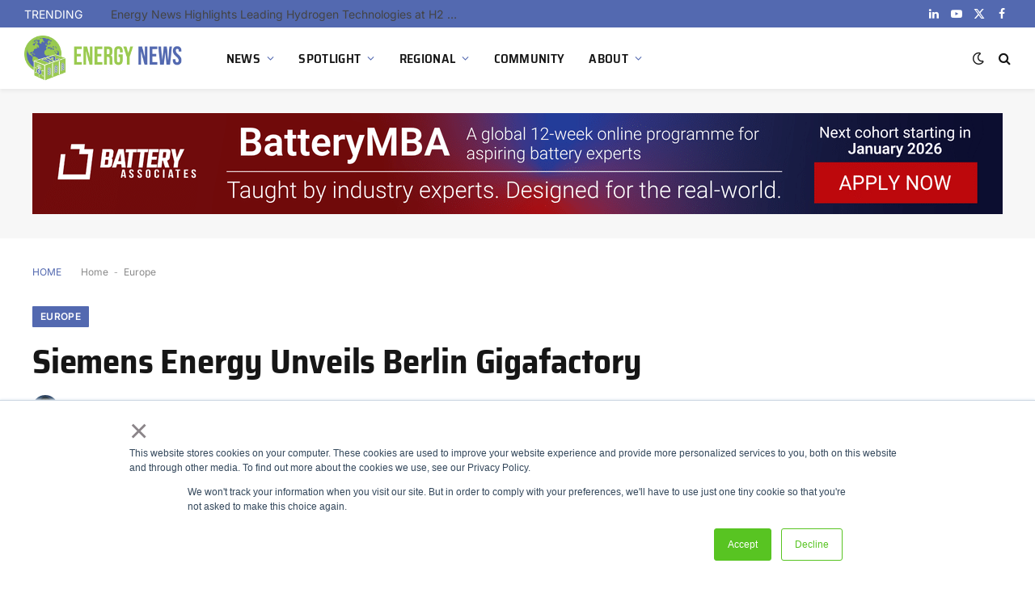

--- FILE ---
content_type: text/html; charset=UTF-8
request_url: https://energynews.biz/siemens-energy-unveils-berlin-gigafactory/
body_size: 33752
content:

<!DOCTYPE html>
<html lang="en-US" prefix="og: https://ogp.me/ns#" class="s-light site-s-light">

<head>

	<meta charset="UTF-8" />
	<meta name="viewport" content="width=device-width, initial-scale=1" />
	
<!-- Search Engine Optimization by Rank Math - https://rankmath.com/ -->
<title>Siemens Energy Unveils Berlin Gigafactory - Energy News</title><link rel="preload" as="image" imagesrcset="https://energynews.biz/wp-content/uploads/2023/10/hydrogen-h2-20-1024x682.jpg 1024w, https://energynews.biz/wp-content/uploads/2023/10/hydrogen-h2-20-1200x800.jpg 1200w, https://energynews.biz/wp-content/uploads/2023/10/hydrogen-h2-20-1140x760.jpg 1140w, https://energynews.biz/wp-content/uploads/2023/10/hydrogen-h2-20.jpg 1280w" imagesizes="(max-width: 1200px) 100vw, 1200px" /><link rel="preload" as="font" href="https://energynews.biz/wp-content/themes/smart-mag/css/icons/fonts/ts-icons.woff2?v3.2" type="font/woff2" crossorigin="anonymous" />
<meta name="description" content="Siemens Energy, a key player in the global energy landscape, is spearheading the green hydrogen revolution with the initiation of electrolyzer production in Berlin. This milestone signals a significant leap toward large-scale green hydrogen adoption and a vital step in the global transition away from fossil fuels."/>
<meta name="robots" content="follow, index, max-snippet:-1, max-video-preview:-1, max-image-preview:large"/>
<link rel="canonical" href="https://energynews.biz/siemens-energy-unveils-berlin-gigafactory/" />
<meta property="og:locale" content="en_US" />
<meta property="og:type" content="article" />
<meta property="og:title" content="Siemens Energy Unveils Berlin Gigafactory - Energy News" />
<meta property="og:description" content="Siemens Energy, a key player in the global energy landscape, is spearheading the green hydrogen revolution with the initiation of electrolyzer production in Berlin. This milestone signals a significant leap toward large-scale green hydrogen adoption and a vital step in the global transition away from fossil fuels." />
<meta property="og:url" content="https://energynews.biz/siemens-energy-unveils-berlin-gigafactory/" />
<meta property="og:site_name" content="Green Hydrogen News" />
<meta property="article:publisher" content="https://www.facebook.com/EnergyNews.biz/?eid=ARAPIAMQVgBLetPBqyt8dbEbfKkfb5e4SwmW7uX9MOPRqbCMKbK3qFpa0AbERRkgQQeGZeIQC1-42WaO" />
<meta property="article:author" content="https://www.facebook.com/EnergyNews.biz" />
<meta property="article:section" content="Europe" />
<meta property="og:updated_time" content="2023-11-09T16:53:36+01:00" />
<meta property="og:image" content="https://energynews.biz/wp-content/uploads/2023/10/hydrogen-h2-20.jpg" />
<meta property="og:image:secure_url" content="https://energynews.biz/wp-content/uploads/2023/10/hydrogen-h2-20.jpg" />
<meta property="og:image:width" content="1280" />
<meta property="og:image:height" content="853" />
<meta property="og:image:alt" content="hydrogen" />
<meta property="og:image:type" content="image/jpeg" />
<meta property="article:published_time" content="2023-11-09T16:53:32+01:00" />
<meta property="article:modified_time" content="2023-11-09T16:53:36+01:00" />
<meta name="twitter:card" content="summary_large_image" />
<meta name="twitter:title" content="Siemens Energy Unveils Berlin Gigafactory - Energy News" />
<meta name="twitter:description" content="Siemens Energy, a key player in the global energy landscape, is spearheading the green hydrogen revolution with the initiation of electrolyzer production in Berlin. This milestone signals a significant leap toward large-scale green hydrogen adoption and a vital step in the global transition away from fossil fuels." />
<meta name="twitter:site" content="@@EnergyNews_Biz" />
<meta name="twitter:creator" content="@@EnergyNews_Biz" />
<meta name="twitter:image" content="https://energynews.biz/wp-content/uploads/2023/10/hydrogen-h2-20.jpg" />
<meta name="twitter:label1" content="Written by" />
<meta name="twitter:data1" content="Anela Dokso" />
<meta name="twitter:label2" content="Time to read" />
<meta name="twitter:data2" content="1 minute" />
<script type="application/ld+json" class="rank-math-schema">{"@context":"https://schema.org","@graph":[{"@type":"Place","@id":"https://energynews.biz/#place","geo":{"@type":"GeoCoordinates","latitude":"43.98470210194892","longitude":" 18.180012622827178"},"hasMap":"https://www.google.com/maps/search/?api=1&amp;query=43.98470210194892, 18.180012622827178","address":{"@type":"PostalAddress","addressRegion":"Bosnia","addressCountry":"Bosnia"}},{"@type":["NewsMediaOrganization","Organization"],"@id":"https://energynews.biz/#organization","name":"EnergyNews.biz","url":"https://energynews.biz","sameAs":["https://www.facebook.com/EnergyNews.biz/?eid=ARAPIAMQVgBLetPBqyt8dbEbfKkfb5e4SwmW7uX9MOPRqbCMKbK3qFpa0AbERRkgQQeGZeIQC1-42WaO","https://twitter.com/@EnergyNews_Biz"],"email":"info@energynews.biz","address":{"@type":"PostalAddress","addressRegion":"Bosnia","addressCountry":"Bosnia"},"logo":{"@type":"ImageObject","@id":"https://energynews.biz/#logo","url":"https://energynews.biz/wp-content/uploads/2025/01/H2-Energy-News-Logo-Final-Vertical-mix-without-outline-v2.png","contentUrl":"https://energynews.biz/wp-content/uploads/2025/01/H2-Energy-News-Logo-Final-Vertical-mix-without-outline-v2.png","caption":"Green Hydrogen News","inLanguage":"en-US","width":"1493","height":"2039"},"contactPoint":[{"@type":"ContactPoint","telephone":"+38761151135","contactType":"customer support"}],"location":{"@id":"https://energynews.biz/#place"}},{"@type":"WebSite","@id":"https://energynews.biz/#website","url":"https://energynews.biz","name":"Green Hydrogen News","publisher":{"@id":"https://energynews.biz/#organization"},"inLanguage":"en-US"},{"@type":"ImageObject","@id":"https://energynews.biz/wp-content/uploads/2023/10/hydrogen-h2-20.jpg","url":"https://energynews.biz/wp-content/uploads/2023/10/hydrogen-h2-20.jpg","width":"1280","height":"853","caption":"hydrogen","inLanguage":"en-US"},{"@type":"BreadcrumbList","@id":"https://energynews.biz/siemens-energy-unveils-berlin-gigafactory/#breadcrumb","itemListElement":[{"@type":"ListItem","position":"1","item":{"@id":"https://energynews.biz","name":"Home"}},{"@type":"ListItem","position":"2","item":{"@id":"https://energynews.biz/regional/regional-europe/","name":"Europe"}},{"@type":"ListItem","position":"3","item":{"@id":"https://energynews.biz/siemens-energy-unveils-berlin-gigafactory/","name":"Siemens Energy Unveils Berlin Gigafactory"}}]},{"@type":"WebPage","@id":"https://energynews.biz/siemens-energy-unveils-berlin-gigafactory/#webpage","url":"https://energynews.biz/siemens-energy-unveils-berlin-gigafactory/","name":"Siemens Energy Unveils Berlin Gigafactory - Energy News","datePublished":"2023-11-09T16:53:32+01:00","dateModified":"2023-11-09T16:53:36+01:00","isPartOf":{"@id":"https://energynews.biz/#website"},"primaryImageOfPage":{"@id":"https://energynews.biz/wp-content/uploads/2023/10/hydrogen-h2-20.jpg"},"inLanguage":"en-US","breadcrumb":{"@id":"https://energynews.biz/siemens-energy-unveils-berlin-gigafactory/#breadcrumb"}},{"@type":"Person","@id":"https://energynews.biz/author/enews_abd/","name":"Anela Dokso","url":"https://energynews.biz/author/enews_abd/","image":{"@type":"ImageObject","@id":"https://secure.gravatar.com/avatar/45c46ae2da38b1d35035af3301b839888bdce8b229994c668ccb9c72c7db3bbd?s=96&amp;d=mm&amp;r=g","url":"https://secure.gravatar.com/avatar/45c46ae2da38b1d35035af3301b839888bdce8b229994c668ccb9c72c7db3bbd?s=96&amp;d=mm&amp;r=g","caption":"Anela Dokso","inLanguage":"en-US"},"sameAs":["http://energynews.biz"],"worksFor":{"@id":"https://energynews.biz/#organization"}},{"@type":"NewsArticle","headline":"Siemens Energy Unveils Berlin Gigafactory - Energy News","keywords":"Siemens Energy","datePublished":"2023-11-09T16:53:32+01:00","dateModified":"2023-11-09T16:53:36+01:00","articleSection":"Europe","author":{"@id":"https://energynews.biz/author/enews_abd/","name":"Anela Dokso"},"publisher":{"@id":"https://energynews.biz/#organization"},"description":"Siemens Energy, a key player in the global energy landscape, is spearheading the green hydrogen revolution with the initiation of electrolyzer production in Berlin. This milestone signals a significant leap toward large-scale green hydrogen adoption and a vital step in the global transition away from fossil fuels.","name":"Siemens Energy Unveils Berlin Gigafactory - Energy News","@id":"https://energynews.biz/siemens-energy-unveils-berlin-gigafactory/#richSnippet","isPartOf":{"@id":"https://energynews.biz/siemens-energy-unveils-berlin-gigafactory/#webpage"},"image":{"@id":"https://energynews.biz/wp-content/uploads/2023/10/hydrogen-h2-20.jpg"},"inLanguage":"en-US","mainEntityOfPage":{"@id":"https://energynews.biz/siemens-energy-unveils-berlin-gigafactory/#webpage"}}]}</script>
<!-- /Rank Math WordPress SEO plugin -->

<link rel='dns-prefetch' href='//js-eu1.hs-scripts.com' />
<link rel='dns-prefetch' href='//www.googletagmanager.com' />

<link rel='dns-prefetch' href='//pagead2.googlesyndication.com' />
<link rel="alternate" type="application/rss+xml" title="Energy News &raquo; Feed" href="https://energynews.biz/feed/" />
<link rel="alternate" type="application/rss+xml" title="Energy News &raquo; Comments Feed" href="https://energynews.biz/comments/feed/" />
<link rel="alternate" title="oEmbed (JSON)" type="application/json+oembed" href="https://energynews.biz/wp-json/oembed/1.0/embed?url=https%3A%2F%2Fenergynews.biz%2Fsiemens-energy-unveils-berlin-gigafactory%2F" />
<link rel="alternate" title="oEmbed (XML)" type="text/xml+oembed" href="https://energynews.biz/wp-json/oembed/1.0/embed?url=https%3A%2F%2Fenergynews.biz%2Fsiemens-energy-unveils-berlin-gigafactory%2F&#038;format=xml" />
		<!-- This site uses the Google Analytics by MonsterInsights plugin v8.25.0 - Using Analytics tracking - https://www.monsterinsights.com/ -->
							<script src="//www.googletagmanager.com/gtag/js?id=G-VM2PNRNTK2"  data-cfasync="false" data-wpfc-render="false" type="text/javascript" async></script>
			<script data-cfasync="false" data-wpfc-render="false" type="text/javascript">
				var mi_version = '8.25.0';
				var mi_track_user = true;
				var mi_no_track_reason = '';
								var MonsterInsightsDefaultLocations = {"page_location":"https:\/\/energynews.biz\/siemens-energy-unveils-berlin-gigafactory\/"};
				if ( typeof MonsterInsightsPrivacyGuardFilter === 'function' ) {
					var MonsterInsightsLocations = (typeof MonsterInsightsExcludeQuery === 'object') ? MonsterInsightsPrivacyGuardFilter( MonsterInsightsExcludeQuery ) : MonsterInsightsPrivacyGuardFilter( MonsterInsightsDefaultLocations );
				} else {
					var MonsterInsightsLocations = (typeof MonsterInsightsExcludeQuery === 'object') ? MonsterInsightsExcludeQuery : MonsterInsightsDefaultLocations;
				}

								var disableStrs = [
										'ga-disable-G-VM2PNRNTK2',
									];

				/* Function to detect opted out users */
				function __gtagTrackerIsOptedOut() {
					for (var index = 0; index < disableStrs.length; index++) {
						if (document.cookie.indexOf(disableStrs[index] + '=true') > -1) {
							return true;
						}
					}

					return false;
				}

				/* Disable tracking if the opt-out cookie exists. */
				if (__gtagTrackerIsOptedOut()) {
					for (var index = 0; index < disableStrs.length; index++) {
						window[disableStrs[index]] = true;
					}
				}

				/* Opt-out function */
				function __gtagTrackerOptout() {
					for (var index = 0; index < disableStrs.length; index++) {
						document.cookie = disableStrs[index] + '=true; expires=Thu, 31 Dec 2099 23:59:59 UTC; path=/';
						window[disableStrs[index]] = true;
					}
				}

				if ('undefined' === typeof gaOptout) {
					function gaOptout() {
						__gtagTrackerOptout();
					}
				}
								window.dataLayer = window.dataLayer || [];

				window.MonsterInsightsDualTracker = {
					helpers: {},
					trackers: {},
				};
				if (mi_track_user) {
					function __gtagDataLayer() {
						dataLayer.push(arguments);
					}

					function __gtagTracker(type, name, parameters) {
						if (!parameters) {
							parameters = {};
						}

						if (parameters.send_to) {
							__gtagDataLayer.apply(null, arguments);
							return;
						}

						if (type === 'event') {
														parameters.send_to = monsterinsights_frontend.v4_id;
							var hookName = name;
							if (typeof parameters['event_category'] !== 'undefined') {
								hookName = parameters['event_category'] + ':' + name;
							}

							if (typeof MonsterInsightsDualTracker.trackers[hookName] !== 'undefined') {
								MonsterInsightsDualTracker.trackers[hookName](parameters);
							} else {
								__gtagDataLayer('event', name, parameters);
							}
							
						} else {
							__gtagDataLayer.apply(null, arguments);
						}
					}

					__gtagTracker('js', new Date());
					__gtagTracker('set', {
						'developer_id.dZGIzZG': true,
											});
					if ( MonsterInsightsLocations.page_location ) {
						__gtagTracker('set', MonsterInsightsLocations);
					}
										__gtagTracker('config', 'G-VM2PNRNTK2', {"forceSSL":"true","link_attribution":"true"} );
															window.gtag = __gtagTracker;										(function () {
						/* https://developers.google.com/analytics/devguides/collection/analyticsjs/ */
						/* ga and __gaTracker compatibility shim. */
						var noopfn = function () {
							return null;
						};
						var newtracker = function () {
							return new Tracker();
						};
						var Tracker = function () {
							return null;
						};
						var p = Tracker.prototype;
						p.get = noopfn;
						p.set = noopfn;
						p.send = function () {
							var args = Array.prototype.slice.call(arguments);
							args.unshift('send');
							__gaTracker.apply(null, args);
						};
						var __gaTracker = function () {
							var len = arguments.length;
							if (len === 0) {
								return;
							}
							var f = arguments[len - 1];
							if (typeof f !== 'object' || f === null || typeof f.hitCallback !== 'function') {
								if ('send' === arguments[0]) {
									var hitConverted, hitObject = false, action;
									if ('event' === arguments[1]) {
										if ('undefined' !== typeof arguments[3]) {
											hitObject = {
												'eventAction': arguments[3],
												'eventCategory': arguments[2],
												'eventLabel': arguments[4],
												'value': arguments[5] ? arguments[5] : 1,
											}
										}
									}
									if ('pageview' === arguments[1]) {
										if ('undefined' !== typeof arguments[2]) {
											hitObject = {
												'eventAction': 'page_view',
												'page_path': arguments[2],
											}
										}
									}
									if (typeof arguments[2] === 'object') {
										hitObject = arguments[2];
									}
									if (typeof arguments[5] === 'object') {
										Object.assign(hitObject, arguments[5]);
									}
									if ('undefined' !== typeof arguments[1].hitType) {
										hitObject = arguments[1];
										if ('pageview' === hitObject.hitType) {
											hitObject.eventAction = 'page_view';
										}
									}
									if (hitObject) {
										action = 'timing' === arguments[1].hitType ? 'timing_complete' : hitObject.eventAction;
										hitConverted = mapArgs(hitObject);
										__gtagTracker('event', action, hitConverted);
									}
								}
								return;
							}

							function mapArgs(args) {
								var arg, hit = {};
								var gaMap = {
									'eventCategory': 'event_category',
									'eventAction': 'event_action',
									'eventLabel': 'event_label',
									'eventValue': 'event_value',
									'nonInteraction': 'non_interaction',
									'timingCategory': 'event_category',
									'timingVar': 'name',
									'timingValue': 'value',
									'timingLabel': 'event_label',
									'page': 'page_path',
									'location': 'page_location',
									'title': 'page_title',
									'referrer' : 'page_referrer',
								};
								for (arg in args) {
																		if (!(!args.hasOwnProperty(arg) || !gaMap.hasOwnProperty(arg))) {
										hit[gaMap[arg]] = args[arg];
									} else {
										hit[arg] = args[arg];
									}
								}
								return hit;
							}

							try {
								f.hitCallback();
							} catch (ex) {
							}
						};
						__gaTracker.create = newtracker;
						__gaTracker.getByName = newtracker;
						__gaTracker.getAll = function () {
							return [];
						};
						__gaTracker.remove = noopfn;
						__gaTracker.loaded = true;
						window['__gaTracker'] = __gaTracker;
					})();
									} else {
										console.log("");
					(function () {
						function __gtagTracker() {
							return null;
						}

						window['__gtagTracker'] = __gtagTracker;
						window['gtag'] = __gtagTracker;
					})();
									}
			</script>
				<!-- / Google Analytics by MonsterInsights -->
		<style id='wp-img-auto-sizes-contain-inline-css' type='text/css'>
img:is([sizes=auto i],[sizes^="auto," i]){contain-intrinsic-size:3000px 1500px}
/*# sourceURL=wp-img-auto-sizes-contain-inline-css */
</style>
<link rel='stylesheet' id='mec-select2-style-css' href='https://energynews.biz/wp-content/plugins/modern-events-calendar/assets/packages/select2/select2.min.css?ver=7.28.0' type='text/css' media='all' />
<link data-minify="1" rel='stylesheet' id='mec-font-icons-css' href='https://energynews.biz/wp-content/cache/min/1/wp-content/plugins/modern-events-calendar/assets/css/iconfonts.css?ver=1764949047' type='text/css' media='all' />
<link data-minify="1" rel='stylesheet' id='mec-frontend-style-css' href='https://energynews.biz/wp-content/cache/background-css/energynews.biz/wp-content/cache/min/1/wp-content/plugins/modern-events-calendar/assets/css/frontend.min.css?ver=1764949047&wpr_t=1764962182' type='text/css' media='all' />
<link data-minify="1" rel='stylesheet' id='mec-tooltip-style-css' href='https://energynews.biz/wp-content/cache/min/1/wp-content/plugins/modern-events-calendar/assets/packages/tooltip/tooltip.css?ver=1764949047' type='text/css' media='all' />
<link rel='stylesheet' id='mec-tooltip-shadow-style-css' href='https://energynews.biz/wp-content/plugins/modern-events-calendar/assets/packages/tooltip/tooltipster-sideTip-shadow.min.css?ver=7.28.0' type='text/css' media='all' />
<link data-minify="1" rel='stylesheet' id='featherlight-css' href='https://energynews.biz/wp-content/cache/min/1/wp-content/plugins/modern-events-calendar/assets/packages/featherlight/featherlight.css?ver=1764949047' type='text/css' media='all' />
<link rel='stylesheet' id='mec-lity-style-css' href='https://energynews.biz/wp-content/plugins/modern-events-calendar/assets/packages/lity/lity.min.css?ver=7.28.0' type='text/css' media='all' />
<link data-minify="1" rel='stylesheet' id='mec-general-calendar-style-css' href='https://energynews.biz/wp-content/cache/min/1/wp-content/plugins/modern-events-calendar/assets/css/mec-general-calendar.css?ver=1764949047' type='text/css' media='all' />
<style id='wp-emoji-styles-inline-css' type='text/css'>

	img.wp-smiley, img.emoji {
		display: inline !important;
		border: none !important;
		box-shadow: none !important;
		height: 1em !important;
		width: 1em !important;
		margin: 0 0.07em !important;
		vertical-align: -0.1em !important;
		background: none !important;
		padding: 0 !important;
	}
/*# sourceURL=wp-emoji-styles-inline-css */
</style>
<link rel='stylesheet' id='wp-block-library-css' href='https://energynews.biz/wp-includes/css/dist/block-library/style.min.css?ver=6.9' type='text/css' media='all' />
<style id='classic-theme-styles-inline-css' type='text/css'>
/*! This file is auto-generated */
.wp-block-button__link{color:#fff;background-color:#32373c;border-radius:9999px;box-shadow:none;text-decoration:none;padding:calc(.667em + 2px) calc(1.333em + 2px);font-size:1.125em}.wp-block-file__button{background:#32373c;color:#fff;text-decoration:none}
/*# sourceURL=/wp-includes/css/classic-themes.min.css */
</style>
<style id='feedzy-rss-feeds-loop-style-inline-css' type='text/css'>
.wp-block-feedzy-rss-feeds-loop{display:grid;gap:24px;grid-template-columns:repeat(1,1fr)}@media(min-width:782px){.wp-block-feedzy-rss-feeds-loop.feedzy-loop-columns-2,.wp-block-feedzy-rss-feeds-loop.feedzy-loop-columns-3,.wp-block-feedzy-rss-feeds-loop.feedzy-loop-columns-4,.wp-block-feedzy-rss-feeds-loop.feedzy-loop-columns-5{grid-template-columns:repeat(2,1fr)}}@media(min-width:960px){.wp-block-feedzy-rss-feeds-loop.feedzy-loop-columns-2{grid-template-columns:repeat(2,1fr)}.wp-block-feedzy-rss-feeds-loop.feedzy-loop-columns-3{grid-template-columns:repeat(3,1fr)}.wp-block-feedzy-rss-feeds-loop.feedzy-loop-columns-4{grid-template-columns:repeat(4,1fr)}.wp-block-feedzy-rss-feeds-loop.feedzy-loop-columns-5{grid-template-columns:repeat(5,1fr)}}.wp-block-feedzy-rss-feeds-loop .wp-block-image.is-style-rounded img{border-radius:9999px}.wp-block-feedzy-rss-feeds-loop .wp-block-image:has(:is(img:not([src]),img[src=""])){display:none}

/*# sourceURL=https://energynews.biz/wp-content/plugins/feedzy-rss-feeds/build/loop/style-index.css */
</style>
<style id='global-styles-inline-css' type='text/css'>
:root{--wp--preset--aspect-ratio--square: 1;--wp--preset--aspect-ratio--4-3: 4/3;--wp--preset--aspect-ratio--3-4: 3/4;--wp--preset--aspect-ratio--3-2: 3/2;--wp--preset--aspect-ratio--2-3: 2/3;--wp--preset--aspect-ratio--16-9: 16/9;--wp--preset--aspect-ratio--9-16: 9/16;--wp--preset--color--black: #000000;--wp--preset--color--cyan-bluish-gray: #abb8c3;--wp--preset--color--white: #ffffff;--wp--preset--color--pale-pink: #f78da7;--wp--preset--color--vivid-red: #cf2e2e;--wp--preset--color--luminous-vivid-orange: #ff6900;--wp--preset--color--luminous-vivid-amber: #fcb900;--wp--preset--color--light-green-cyan: #7bdcb5;--wp--preset--color--vivid-green-cyan: #00d084;--wp--preset--color--pale-cyan-blue: #8ed1fc;--wp--preset--color--vivid-cyan-blue: #0693e3;--wp--preset--color--vivid-purple: #9b51e0;--wp--preset--gradient--vivid-cyan-blue-to-vivid-purple: linear-gradient(135deg,rgb(6,147,227) 0%,rgb(155,81,224) 100%);--wp--preset--gradient--light-green-cyan-to-vivid-green-cyan: linear-gradient(135deg,rgb(122,220,180) 0%,rgb(0,208,130) 100%);--wp--preset--gradient--luminous-vivid-amber-to-luminous-vivid-orange: linear-gradient(135deg,rgb(252,185,0) 0%,rgb(255,105,0) 100%);--wp--preset--gradient--luminous-vivid-orange-to-vivid-red: linear-gradient(135deg,rgb(255,105,0) 0%,rgb(207,46,46) 100%);--wp--preset--gradient--very-light-gray-to-cyan-bluish-gray: linear-gradient(135deg,rgb(238,238,238) 0%,rgb(169,184,195) 100%);--wp--preset--gradient--cool-to-warm-spectrum: linear-gradient(135deg,rgb(74,234,220) 0%,rgb(151,120,209) 20%,rgb(207,42,186) 40%,rgb(238,44,130) 60%,rgb(251,105,98) 80%,rgb(254,248,76) 100%);--wp--preset--gradient--blush-light-purple: linear-gradient(135deg,rgb(255,206,236) 0%,rgb(152,150,240) 100%);--wp--preset--gradient--blush-bordeaux: linear-gradient(135deg,rgb(254,205,165) 0%,rgb(254,45,45) 50%,rgb(107,0,62) 100%);--wp--preset--gradient--luminous-dusk: linear-gradient(135deg,rgb(255,203,112) 0%,rgb(199,81,192) 50%,rgb(65,88,208) 100%);--wp--preset--gradient--pale-ocean: linear-gradient(135deg,rgb(255,245,203) 0%,rgb(182,227,212) 50%,rgb(51,167,181) 100%);--wp--preset--gradient--electric-grass: linear-gradient(135deg,rgb(202,248,128) 0%,rgb(113,206,126) 100%);--wp--preset--gradient--midnight: linear-gradient(135deg,rgb(2,3,129) 0%,rgb(40,116,252) 100%);--wp--preset--font-size--small: 13px;--wp--preset--font-size--medium: 20px;--wp--preset--font-size--large: 36px;--wp--preset--font-size--x-large: 42px;--wp--preset--spacing--20: 0.44rem;--wp--preset--spacing--30: 0.67rem;--wp--preset--spacing--40: 1rem;--wp--preset--spacing--50: 1.5rem;--wp--preset--spacing--60: 2.25rem;--wp--preset--spacing--70: 3.38rem;--wp--preset--spacing--80: 5.06rem;--wp--preset--shadow--natural: 6px 6px 9px rgba(0, 0, 0, 0.2);--wp--preset--shadow--deep: 12px 12px 50px rgba(0, 0, 0, 0.4);--wp--preset--shadow--sharp: 6px 6px 0px rgba(0, 0, 0, 0.2);--wp--preset--shadow--outlined: 6px 6px 0px -3px rgb(255, 255, 255), 6px 6px rgb(0, 0, 0);--wp--preset--shadow--crisp: 6px 6px 0px rgb(0, 0, 0);}:where(.is-layout-flex){gap: 0.5em;}:where(.is-layout-grid){gap: 0.5em;}body .is-layout-flex{display: flex;}.is-layout-flex{flex-wrap: wrap;align-items: center;}.is-layout-flex > :is(*, div){margin: 0;}body .is-layout-grid{display: grid;}.is-layout-grid > :is(*, div){margin: 0;}:where(.wp-block-columns.is-layout-flex){gap: 2em;}:where(.wp-block-columns.is-layout-grid){gap: 2em;}:where(.wp-block-post-template.is-layout-flex){gap: 1.25em;}:where(.wp-block-post-template.is-layout-grid){gap: 1.25em;}.has-black-color{color: var(--wp--preset--color--black) !important;}.has-cyan-bluish-gray-color{color: var(--wp--preset--color--cyan-bluish-gray) !important;}.has-white-color{color: var(--wp--preset--color--white) !important;}.has-pale-pink-color{color: var(--wp--preset--color--pale-pink) !important;}.has-vivid-red-color{color: var(--wp--preset--color--vivid-red) !important;}.has-luminous-vivid-orange-color{color: var(--wp--preset--color--luminous-vivid-orange) !important;}.has-luminous-vivid-amber-color{color: var(--wp--preset--color--luminous-vivid-amber) !important;}.has-light-green-cyan-color{color: var(--wp--preset--color--light-green-cyan) !important;}.has-vivid-green-cyan-color{color: var(--wp--preset--color--vivid-green-cyan) !important;}.has-pale-cyan-blue-color{color: var(--wp--preset--color--pale-cyan-blue) !important;}.has-vivid-cyan-blue-color{color: var(--wp--preset--color--vivid-cyan-blue) !important;}.has-vivid-purple-color{color: var(--wp--preset--color--vivid-purple) !important;}.has-black-background-color{background-color: var(--wp--preset--color--black) !important;}.has-cyan-bluish-gray-background-color{background-color: var(--wp--preset--color--cyan-bluish-gray) !important;}.has-white-background-color{background-color: var(--wp--preset--color--white) !important;}.has-pale-pink-background-color{background-color: var(--wp--preset--color--pale-pink) !important;}.has-vivid-red-background-color{background-color: var(--wp--preset--color--vivid-red) !important;}.has-luminous-vivid-orange-background-color{background-color: var(--wp--preset--color--luminous-vivid-orange) !important;}.has-luminous-vivid-amber-background-color{background-color: var(--wp--preset--color--luminous-vivid-amber) !important;}.has-light-green-cyan-background-color{background-color: var(--wp--preset--color--light-green-cyan) !important;}.has-vivid-green-cyan-background-color{background-color: var(--wp--preset--color--vivid-green-cyan) !important;}.has-pale-cyan-blue-background-color{background-color: var(--wp--preset--color--pale-cyan-blue) !important;}.has-vivid-cyan-blue-background-color{background-color: var(--wp--preset--color--vivid-cyan-blue) !important;}.has-vivid-purple-background-color{background-color: var(--wp--preset--color--vivid-purple) !important;}.has-black-border-color{border-color: var(--wp--preset--color--black) !important;}.has-cyan-bluish-gray-border-color{border-color: var(--wp--preset--color--cyan-bluish-gray) !important;}.has-white-border-color{border-color: var(--wp--preset--color--white) !important;}.has-pale-pink-border-color{border-color: var(--wp--preset--color--pale-pink) !important;}.has-vivid-red-border-color{border-color: var(--wp--preset--color--vivid-red) !important;}.has-luminous-vivid-orange-border-color{border-color: var(--wp--preset--color--luminous-vivid-orange) !important;}.has-luminous-vivid-amber-border-color{border-color: var(--wp--preset--color--luminous-vivid-amber) !important;}.has-light-green-cyan-border-color{border-color: var(--wp--preset--color--light-green-cyan) !important;}.has-vivid-green-cyan-border-color{border-color: var(--wp--preset--color--vivid-green-cyan) !important;}.has-pale-cyan-blue-border-color{border-color: var(--wp--preset--color--pale-cyan-blue) !important;}.has-vivid-cyan-blue-border-color{border-color: var(--wp--preset--color--vivid-cyan-blue) !important;}.has-vivid-purple-border-color{border-color: var(--wp--preset--color--vivid-purple) !important;}.has-vivid-cyan-blue-to-vivid-purple-gradient-background{background: var(--wp--preset--gradient--vivid-cyan-blue-to-vivid-purple) !important;}.has-light-green-cyan-to-vivid-green-cyan-gradient-background{background: var(--wp--preset--gradient--light-green-cyan-to-vivid-green-cyan) !important;}.has-luminous-vivid-amber-to-luminous-vivid-orange-gradient-background{background: var(--wp--preset--gradient--luminous-vivid-amber-to-luminous-vivid-orange) !important;}.has-luminous-vivid-orange-to-vivid-red-gradient-background{background: var(--wp--preset--gradient--luminous-vivid-orange-to-vivid-red) !important;}.has-very-light-gray-to-cyan-bluish-gray-gradient-background{background: var(--wp--preset--gradient--very-light-gray-to-cyan-bluish-gray) !important;}.has-cool-to-warm-spectrum-gradient-background{background: var(--wp--preset--gradient--cool-to-warm-spectrum) !important;}.has-blush-light-purple-gradient-background{background: var(--wp--preset--gradient--blush-light-purple) !important;}.has-blush-bordeaux-gradient-background{background: var(--wp--preset--gradient--blush-bordeaux) !important;}.has-luminous-dusk-gradient-background{background: var(--wp--preset--gradient--luminous-dusk) !important;}.has-pale-ocean-gradient-background{background: var(--wp--preset--gradient--pale-ocean) !important;}.has-electric-grass-gradient-background{background: var(--wp--preset--gradient--electric-grass) !important;}.has-midnight-gradient-background{background: var(--wp--preset--gradient--midnight) !important;}.has-small-font-size{font-size: var(--wp--preset--font-size--small) !important;}.has-medium-font-size{font-size: var(--wp--preset--font-size--medium) !important;}.has-large-font-size{font-size: var(--wp--preset--font-size--large) !important;}.has-x-large-font-size{font-size: var(--wp--preset--font-size--x-large) !important;}
:where(.wp-block-post-template.is-layout-flex){gap: 1.25em;}:where(.wp-block-post-template.is-layout-grid){gap: 1.25em;}
:where(.wp-block-term-template.is-layout-flex){gap: 1.25em;}:where(.wp-block-term-template.is-layout-grid){gap: 1.25em;}
:where(.wp-block-columns.is-layout-flex){gap: 2em;}:where(.wp-block-columns.is-layout-grid){gap: 2em;}
:root :where(.wp-block-pullquote){font-size: 1.5em;line-height: 1.6;}
/*# sourceURL=global-styles-inline-css */
</style>
<link rel='stylesheet' id='elementor-frontend-css' href='https://energynews.biz/wp-content/plugins/elementor/assets/css/frontend.min.css?ver=3.33.3' type='text/css' media='all' />
<link data-minify="1" rel='stylesheet' id='feedzy-rss-feeds-elementor-css' href='https://energynews.biz/wp-content/cache/background-css/energynews.biz/wp-content/cache/min/1/wp-content/plugins/feedzy-rss-feeds/css/feedzy-rss-feeds.css?ver=1764949047&wpr_t=1764962182' type='text/css' media='all' />
<link data-minify="1" rel='stylesheet' id='elementor-icons-css' href='https://energynews.biz/wp-content/cache/min/1/wp-content/plugins/elementor/assets/lib/eicons/css/elementor-icons.min.css?ver=1764949047' type='text/css' media='all' />
<link rel='stylesheet' id='elementor-post-58168-css' href='https://energynews.biz/wp-content/uploads/elementor/css/post-58168.css?ver=1764949047' type='text/css' media='all' />
<link rel='stylesheet' id='elementor-post-58208-css' href='https://energynews.biz/wp-content/uploads/elementor/css/post-58208.css?ver=1764949047' type='text/css' media='all' />
<link data-minify="1" rel='stylesheet' id='fluentform-elementor-widget-css' href='https://energynews.biz/wp-content/cache/min/1/wp-content/plugins/fluentform/assets/css/fluent-forms-elementor-widget.css?ver=1764949047' type='text/css' media='all' />
<link data-minify="1" rel='stylesheet' id='smartmag-core-css' href='https://energynews.biz/wp-content/cache/min/1/wp-content/themes/smart-mag/style.css?ver=1764949047' type='text/css' media='all' />
<style id='smartmag-core-inline-css' type='text/css'>
:root { --c-main: #5369b0;
--c-main-rgb: 83,105,176;
--text-font: "Inter", system-ui, -apple-system, "Segoe UI", Arial, sans-serif;
--body-font: "Inter", system-ui, -apple-system, "Segoe UI", Arial, sans-serif;
--title-font: "Saira Semi Condensed", system-ui, -apple-system, "Segoe UI", Arial, sans-serif;
--h-font: "Saira Semi Condensed", system-ui, -apple-system, "Segoe UI", Arial, sans-serif;
--title-size-xs: 16px;
--title-size-s: 18px;
--title-size-n: 19px;
--title-size-m: 21px;
--title-fw-bold: 600;
--title-fw-semi: 500;
--excerpt-size: 14px; }
.smart-head-main { --c-shadow: rgba(0,0,0,0.05); }
.smart-head-main .smart-head-top { --head-h: 34px; background-color: #5369b0; }
.smart-head-main .smart-head-mid { --head-h: 76px; }
.smart-head-main .smart-head-bot { border-top-width: 0px; }
.navigation { font-family: "Saira Semi Condensed", system-ui, -apple-system, "Segoe UI", Arial, sans-serif; }
.navigation-main .menu > li > a { font-size: 16px; font-weight: 600; text-transform: uppercase; letter-spacing: .02em; }
.navigation-main .menu > li li a { font-size: 14px; }
.navigation-main { --nav-items-space: 15px; }
.s-light .navigation { --c-nav-blip: var(--c-main); }
.mobile-menu { font-family: "Saira Semi Condensed", system-ui, -apple-system, "Segoe UI", Arial, sans-serif; font-weight: 600; }
.navigation-small { font-family: "Inter", system-ui, -apple-system, "Segoe UI", Arial, sans-serif; margin-left: calc(-1 * var(--nav-items-space)); }
.smart-head-main .spc-social { --c-spc-social: #ffffff; --c-spc-social-hov: #f2f2f2; --spc-social-space: 5px; }
.smart-head-main .logo-is-image { padding-right: 5px; }
.trending-ticker .heading { color: #ffffff; }
.post-meta .post-cat > a { font-family: "Saira Semi Condensed", system-ui, -apple-system, "Segoe UI", Arial, sans-serif; }
.post-meta .text-in, .post-meta .post-cat > a { font-size: 14px; }
.post-meta .post-cat > a { font-weight: 600; }
.post-meta { --p-meta-sep: "\2013"; --p-meta-sep-pad: 6px; }
.block-head-b .heading { font-size: 24px; font-weight: 600; letter-spacing: 0.04em; }
.block-head-e2 .heading { font-weight: 600; color: var(--c-main); }
.list-post { --list-p-media-width: 29.94923858%; --list-p-media-max-width: 85%; }
.single-featured .featured, .the-post-header .featured { border-radius: 20px; --media-radius: 20px; overflow: hidden; }
.a-wrap-2:not(._) { margin-top: 0px; }
@media (min-width: 1200px) { .a-wrap-8:not(._) { padding-right: 370px; } }
@media (min-width: 941px) and (max-width: 1200px) { .navigation-main .menu > li > a { font-size: calc(10px + (16px - 10px) * .7); } }


/*# sourceURL=smartmag-core-inline-css */
</style>
<link data-minify="1" rel='stylesheet' id='smartmag-magnific-popup-css' href='https://energynews.biz/wp-content/cache/min/1/wp-content/themes/smart-mag/css/lightbox.css?ver=1764949047' type='text/css' media='all' />
<link data-minify="1" rel='stylesheet' id='smartmag-icons-css' href='https://energynews.biz/wp-content/cache/min/1/wp-content/themes/smart-mag/css/icons/icons.css?ver=1764949047' type='text/css' media='all' />
<link rel="stylesheet" href="https://energynews.biz/wp-content/cache/fonts/1/google-fonts/css/8/0/e/b670ecb14282760ba9be13848403f.css" data-wpr-hosted-gf-parameters="family=Inter%3A400%2C500%2C600%2C700%7CSaira+Semi+Condensed%3A400%2C500%2C600%2C700&display=swap"/>
<style id='rocket-lazyload-inline-css' type='text/css'>
.rll-youtube-player{position:relative;padding-bottom:56.23%;height:0;overflow:hidden;max-width:100%;}.rll-youtube-player:focus-within{outline: 2px solid currentColor;outline-offset: 5px;}.rll-youtube-player iframe{position:absolute;top:0;left:0;width:100%;height:100%;z-index:100;background:0 0}.rll-youtube-player img{bottom:0;display:block;left:0;margin:auto;max-width:100%;width:100%;position:absolute;right:0;top:0;border:none;height:auto;-webkit-transition:.4s all;-moz-transition:.4s all;transition:.4s all}.rll-youtube-player img:hover{-webkit-filter:brightness(75%)}.rll-youtube-player .play{height:100%;width:100%;left:0;top:0;position:absolute;background:var(--wpr-bg-ecd2d7c1-5597-4473-a922-8096ee4d7e33) no-repeat center;background-color: transparent !important;cursor:pointer;border:none;}
/*# sourceURL=rocket-lazyload-inline-css */
</style>
<script type="text/javascript" src="https://energynews.biz/wp-includes/js/jquery/jquery.min.js?ver=3.7.1" id="jquery-core-js" data-rocket-defer defer></script>
<script type="text/javascript" src="https://energynews.biz/wp-includes/js/jquery/jquery-migrate.min.js?ver=3.4.1" id="jquery-migrate-js" data-rocket-defer defer></script>
<script type="text/javascript" id="smartmag-lazy-inline-js-after">
/* <![CDATA[ */
/**
 * @copyright ThemeSphere
 * @preserve
 */
var BunyadLazy={};BunyadLazy.load=function(){function a(e,n){var t={};e.dataset.bgset&&e.dataset.sizes?(t.sizes=e.dataset.sizes,t.srcset=e.dataset.bgset):t.src=e.dataset.bgsrc,function(t){var a=t.dataset.ratio;if(0<a){const e=t.parentElement;if(e.classList.contains("media-ratio")){const n=e.style;n.getPropertyValue("--a-ratio")||(n.paddingBottom=100/a+"%")}}}(e);var a,o=document.createElement("img");for(a in o.onload=function(){var t="url('"+(o.currentSrc||o.src)+"')",a=e.style;a.backgroundImage!==t&&requestAnimationFrame(()=>{a.backgroundImage=t,n&&n()}),o.onload=null,o.onerror=null,o=null},o.onerror=o.onload,t)o.setAttribute(a,t[a]);o&&o.complete&&0<o.naturalWidth&&o.onload&&o.onload()}function e(t){t.dataset.loaded||a(t,()=>{document.dispatchEvent(new Event("lazyloaded")),t.dataset.loaded=1})}function n(t){"complete"===document.readyState?t():window.addEventListener("load",t)}return{initEarly:function(){var t,a=()=>{document.querySelectorAll(".img.bg-cover:not(.lazyload)").forEach(e)};"complete"!==document.readyState?(t=setInterval(a,150),n(()=>{a(),clearInterval(t)})):a()},callOnLoad:n,initBgImages:function(t){t&&n(()=>{document.querySelectorAll(".img.bg-cover").forEach(e)})},bgLoad:a}}(),BunyadLazy.load.initEarly();
//# sourceURL=smartmag-lazy-inline-js-after
/* ]]> */
</script>
<script type="text/javascript" src="https://energynews.biz/wp-content/plugins/google-analytics-premium/assets/js/frontend-gtag.min.js?ver=8.25.0" id="monsterinsights-frontend-script-js" data-rocket-defer defer></script>
<script data-cfasync="false" data-wpfc-render="false" type="text/javascript" id='monsterinsights-frontend-script-js-extra'>/* <![CDATA[ */
var monsterinsights_frontend = {"js_events_tracking":"true","download_extensions":"doc,pdf,ppt,zip,xls,docx,pptx,xlsx","inbound_paths":"[{\"path\":\"\\\/go\\\/\",\"label\":\"affiliate\"},{\"path\":\"\\\/recommend\\\/\",\"label\":\"affiliate\"}]","home_url":"https:\/\/energynews.biz","hash_tracking":"false","v4_id":"G-VM2PNRNTK2"};/* ]]> */
</script>

<!-- Google tag (gtag.js) snippet added by Site Kit -->
<!-- Google Analytics snippet added by Site Kit -->
<script type="text/javascript" src="https://www.googletagmanager.com/gtag/js?id=G-X8FJ5TW2KD" id="google_gtagjs-js" async></script>
<script type="text/javascript" id="google_gtagjs-js-after">
/* <![CDATA[ */
window.dataLayer = window.dataLayer || [];function gtag(){dataLayer.push(arguments);}
gtag("set","linker",{"domains":["energynews.biz"]});
gtag("js", new Date());
gtag("set", "developer_id.dZTNiMT", true);
gtag("config", "G-X8FJ5TW2KD");
//# sourceURL=google_gtagjs-js-after
/* ]]> */
</script>
<link rel="https://api.w.org/" href="https://energynews.biz/wp-json/" /><link rel="alternate" title="JSON" type="application/json" href="https://energynews.biz/wp-json/wp/v2/posts/66351" /><link rel="EditURI" type="application/rsd+xml" title="RSD" href="https://energynews.biz/xmlrpc.php?rsd" />
<meta name="generator" content="WordPress 6.9" />
<link rel='shortlink' href='https://energynews.biz/?p=66351' />
<style type="text/css">
.feedzy-rss-link-icon:after {
	content: url("https://energynews.biz/wp-content/plugins/feedzy-rss-feeds/img/external-link.png");
	margin-left: 3px;
}
</style>
		<meta name="generator" content="Site Kit by Google 1.167.0" />			<!-- DO NOT COPY THIS SNIPPET! Start of Page Analytics Tracking for HubSpot WordPress plugin v11.3.33-->
			<script class="hsq-set-content-id" data-content-id="blog-post">
				var _hsq = _hsq || [];
				_hsq.push(["setContentType", "blog-post"]);
			</script>
			<!-- DO NOT COPY THIS SNIPPET! End of Page Analytics Tracking for HubSpot WordPress plugin -->
			
		<script>
		var BunyadSchemeKey = 'bunyad-scheme';
		(() => {
			const d = document.documentElement;
			const c = d.classList;
			var scheme = localStorage.getItem(BunyadSchemeKey);
			
			if (scheme) {
				d.dataset.origClass = c;
				scheme === 'dark' ? c.remove('s-light', 'site-s-light') : c.remove('s-dark', 'site-s-dark');
				c.add('site-s-' + scheme, 's-' + scheme);
			}
		})();
		</script>
		
<!-- Google AdSense meta tags added by Site Kit -->
<meta name="google-adsense-platform-account" content="ca-host-pub-2644536267352236">
<meta name="google-adsense-platform-domain" content="sitekit.withgoogle.com">
<!-- End Google AdSense meta tags added by Site Kit -->
<meta name="generator" content="Elementor 3.33.3; features: additional_custom_breakpoints; settings: css_print_method-external, google_font-enabled, font_display-auto">
<style type="text/css">.recentcomments a{display:inline !important;padding:0 !important;margin:0 !important;}</style>      <meta name="onesignal" content="wordpress-plugin"/>
            <script>

      window.OneSignalDeferred = window.OneSignalDeferred || [];

      OneSignalDeferred.push(function(OneSignal) {
        var oneSignal_options = {};
        window._oneSignalInitOptions = oneSignal_options;

        oneSignal_options['serviceWorkerParam'] = { scope: '/' };
oneSignal_options['serviceWorkerPath'] = 'OneSignalSDKWorker.js.php';

        OneSignal.Notifications.setDefaultUrl("https://energynews.biz");

        oneSignal_options['wordpress'] = true;
oneSignal_options['appId'] = '8d412500-928b-4b37-ad53-294c5aa2a500';
oneSignal_options['allowLocalhostAsSecureOrigin'] = true;
oneSignal_options['welcomeNotification'] = { };
oneSignal_options['welcomeNotification']['title'] = "";
oneSignal_options['welcomeNotification']['message'] = "";
oneSignal_options['path'] = "https://energynews.biz/wp-content/plugins/onesignal-free-web-push-notifications/sdk_files/";
oneSignal_options['promptOptions'] = { };
oneSignal_options['notifyButton'] = { };
oneSignal_options['notifyButton']['enable'] = true;
oneSignal_options['notifyButton']['position'] = 'bottom-right';
oneSignal_options['notifyButton']['theme'] = 'inverse';
oneSignal_options['notifyButton']['size'] = 'medium';
oneSignal_options['notifyButton']['showCredit'] = true;
oneSignal_options['notifyButton']['text'] = {};
              OneSignal.init(window._oneSignalInitOptions);
              OneSignal.Slidedown.promptPush()      });

      function documentInitOneSignal() {
        var oneSignal_elements = document.getElementsByClassName("OneSignal-prompt");

        var oneSignalLinkClickHandler = function(event) { OneSignal.Notifications.requestPermission(); event.preventDefault(); };        for(var i = 0; i < oneSignal_elements.length; i++)
          oneSignal_elements[i].addEventListener('click', oneSignalLinkClickHandler, false);
      }

      if (document.readyState === 'complete') {
           documentInitOneSignal();
      }
      else {
           window.addEventListener("load", function(event){
               documentInitOneSignal();
          });
      }
    </script>
			<style>
				.e-con.e-parent:nth-of-type(n+4):not(.e-lazyloaded):not(.e-no-lazyload),
				.e-con.e-parent:nth-of-type(n+4):not(.e-lazyloaded):not(.e-no-lazyload) * {
					background-image: none !important;
				}
				@media screen and (max-height: 1024px) {
					.e-con.e-parent:nth-of-type(n+3):not(.e-lazyloaded):not(.e-no-lazyload),
					.e-con.e-parent:nth-of-type(n+3):not(.e-lazyloaded):not(.e-no-lazyload) * {
						background-image: none !important;
					}
				}
				@media screen and (max-height: 640px) {
					.e-con.e-parent:nth-of-type(n+2):not(.e-lazyloaded):not(.e-no-lazyload),
					.e-con.e-parent:nth-of-type(n+2):not(.e-lazyloaded):not(.e-no-lazyload) * {
						background-image: none !important;
					}
				}
			</style>
			<link rel="amphtml" href="https://energynews.biz/siemens-energy-unveils-berlin-gigafactory/?amp=1">
<!-- Google Tag Manager snippet added by Site Kit -->
<script type="text/javascript">
/* <![CDATA[ */

			( function( w, d, s, l, i ) {
				w[l] = w[l] || [];
				w[l].push( {'gtm.start': new Date().getTime(), event: 'gtm.js'} );
				var f = d.getElementsByTagName( s )[0],
					j = d.createElement( s ), dl = l != 'dataLayer' ? '&l=' + l : '';
				j.async = true;
				j.src = 'https://www.googletagmanager.com/gtm.js?id=' + i + dl;
				f.parentNode.insertBefore( j, f );
			} )( window, document, 'script', 'dataLayer', 'GTM-TFMTC6G' );
			
/* ]]> */
</script>

<!-- End Google Tag Manager snippet added by Site Kit -->

<!-- Google AdSense snippet added by Site Kit -->
<script type="text/javascript" async="async" src="https://pagead2.googlesyndication.com/pagead/js/adsbygoogle.js?client=ca-pub-2125069444740715&amp;host=ca-host-pub-2644536267352236" crossorigin="anonymous"></script>

<!-- End Google AdSense snippet added by Site Kit -->
<link rel="icon" href="https://energynews.biz/wp-content/uploads/2025/01/cropped-favicon-32x32.png" sizes="32x32" />
<link rel="icon" href="https://energynews.biz/wp-content/uploads/2025/01/cropped-favicon-192x192.png" sizes="192x192" />
<link rel="apple-touch-icon" href="https://energynews.biz/wp-content/uploads/2025/01/cropped-favicon-180x180.png" />
<meta name="msapplication-TileImage" content="https://energynews.biz/wp-content/uploads/2025/01/cropped-favicon-270x270.png" />
		<style type="text/css" id="wp-custom-css">
			.mepr_pro_error {
	display: none;
}		</style>
		<style>:root,::before,::after{--mec-color-skin: #5369b0;--mec-color-skin-rgba-1: rgba(83,105,176,.25);--mec-color-skin-rgba-2: rgba(83,105,176,.5);--mec-color-skin-rgba-3: rgba(83,105,176,.75);--mec-color-skin-rgba-4: rgba(83,105,176,.11);--mec-primary-border-radius: ;--mec-secondary-border-radius: ;--mec-container-normal-width: 1196px;--mec-container-large-width: 1690px;--mec-title-color: #5369b0;--mec-title-color-hover: #000000;--mec-content-color: #5369b0;--mec-fes-main-color: #40d9f1;--mec-fes-main-color-rgba-1: rgba(64, 217, 241, 0.12);--mec-fes-main-color-rgba-2: rgba(64, 217, 241, 0.23);--mec-fes-main-color-rgba-3: rgba(64, 217, 241, 0.03);--mec-fes-main-color-rgba-4: rgba(64, 217, 241, 0.3);--mec-fes-main-color-rgba-5: rgb(64 217 241 / 7%);--mec-fes-main-color-rgba-6: rgba(64, 217, 241, 0.2);</style><noscript><style id="rocket-lazyload-nojs-css">.rll-youtube-player, [data-lazy-src]{display:none !important;}</style></noscript>

<style id="wpr-lazyload-bg-container"></style><style id="wpr-lazyload-bg-exclusion"></style>
<noscript>
<style id="wpr-lazyload-bg-nostyle">.mec-modal-preloader,.mec-month-navigator-loading{--wpr-bg-e97f12b6-4de1-4cf2-bfb0-37a0003fa7ee: url('https://energynews.biz/wp-content/plugins/modern-events-calendar/assets/img/ajax-loader.gif');}#gCalendar-loading{--wpr-bg-bd68695c-3ba9-4165-837f-926853e16600: url('https://energynews.biz/wp-content/plugins/modern-events-calendar/assets/img/ajax-loader.gif');}.mec-load-more-wrap.mec-load-more-scroll-loading{--wpr-bg-f09948b7-6dc9-4e2a-b7a6-5974c5551d25: url('https://energynews.biz/wp-content/plugins/modern-events-calendar/assets/img/ajax-loader.gif');}.mec-loading-events:after{--wpr-bg-a3949d48-198d-484d-8608-d7c7055cbd88: url('https://energynews.biz/wp-content/plugins/modern-events-calendar/assets/img/ajax-loader.gif');}.mec-weather-icon.clear-day,.mec-weather-icon.clear-night{--wpr-bg-0733fad1-379b-4c9e-b88c-d3a410ae24f1: url('https://energynews.biz/wp-content/plugins/modern-events-calendar/assets/img/mec-weather-icon-01.png');}.mec-weather-icon.partly-sunny-day,.mec-weather-icon.partly-sunny-night{--wpr-bg-c6499ac3-6aca-4d23-b397-080794f643e7: url('https://energynews.biz/wp-content/plugins/modern-events-calendar/assets/img/mec-weather-icon-02.png');}.mec-weather-icon.partly-cloudy-day,.mec-weather-icon.partly-cloudy-night{--wpr-bg-39f27fc5-592e-480e-8813-d37c94b42238: url('https://energynews.biz/wp-content/plugins/modern-events-calendar/assets/img/mec-weather-icon-03.png');}.mec-weather-icon.cloudy,.mec-weather-icon.fog,.mec-weather-icon.wind{--wpr-bg-b1237a66-c58e-4180-a1df-17b35cb55103: url('https://energynews.biz/wp-content/plugins/modern-events-calendar/assets/img/mec-weather-icon-04.png');}.mec-weather-icon.thunderstorm{--wpr-bg-1846b4da-ccad-43a0-86c6-a4255bb465b0: url('https://energynews.biz/wp-content/plugins/modern-events-calendar/assets/img/mec-weather-icon-05.png');}.mec-weather-icon.rain{--wpr-bg-d2b1de8c-1277-4d51-9992-93dc8a0a9086: url('https://energynews.biz/wp-content/plugins/modern-events-calendar/assets/img/mec-weather-icon-06.png');}.mec-weather-icon.hail,.mec-weather-icon.sleet,.mec-weather-icon.snow{--wpr-bg-dd8c7f45-dba4-4a2a-9cb8-9eb5014b5298: url('https://energynews.biz/wp-content/plugins/modern-events-calendar/assets/img/mec-weather-icon-07.png');}.feedzy-lazy.loading{--wpr-bg-32be5897-2697-4388-914b-13a8ab51b13e: url('https://energynews.biz/wp-includes/images/wpspin-2x.gif');}.rll-youtube-player .play{--wpr-bg-ecd2d7c1-5597-4473-a922-8096ee4d7e33: url('https://energynews.biz/wp-content/plugins/wp-rocket/assets/img/youtube.png');}</style>
</noscript>
<script type="application/javascript">const rocket_pairs = [{"selector":".mec-modal-preloader,.mec-month-navigator-loading","style":".mec-modal-preloader,.mec-month-navigator-loading{--wpr-bg-e97f12b6-4de1-4cf2-bfb0-37a0003fa7ee: url('https:\/\/energynews.biz\/wp-content\/plugins\/modern-events-calendar\/assets\/img\/ajax-loader.gif');}","hash":"e97f12b6-4de1-4cf2-bfb0-37a0003fa7ee","url":"https:\/\/energynews.biz\/wp-content\/plugins\/modern-events-calendar\/assets\/img\/ajax-loader.gif"},{"selector":"#gCalendar-loading","style":"#gCalendar-loading{--wpr-bg-bd68695c-3ba9-4165-837f-926853e16600: url('https:\/\/energynews.biz\/wp-content\/plugins\/modern-events-calendar\/assets\/img\/ajax-loader.gif');}","hash":"bd68695c-3ba9-4165-837f-926853e16600","url":"https:\/\/energynews.biz\/wp-content\/plugins\/modern-events-calendar\/assets\/img\/ajax-loader.gif"},{"selector":".mec-load-more-wrap.mec-load-more-scroll-loading","style":".mec-load-more-wrap.mec-load-more-scroll-loading{--wpr-bg-f09948b7-6dc9-4e2a-b7a6-5974c5551d25: url('https:\/\/energynews.biz\/wp-content\/plugins\/modern-events-calendar\/assets\/img\/ajax-loader.gif');}","hash":"f09948b7-6dc9-4e2a-b7a6-5974c5551d25","url":"https:\/\/energynews.biz\/wp-content\/plugins\/modern-events-calendar\/assets\/img\/ajax-loader.gif"},{"selector":".mec-loading-events","style":".mec-loading-events:after{--wpr-bg-a3949d48-198d-484d-8608-d7c7055cbd88: url('https:\/\/energynews.biz\/wp-content\/plugins\/modern-events-calendar\/assets\/img\/ajax-loader.gif');}","hash":"a3949d48-198d-484d-8608-d7c7055cbd88","url":"https:\/\/energynews.biz\/wp-content\/plugins\/modern-events-calendar\/assets\/img\/ajax-loader.gif"},{"selector":".mec-weather-icon.clear-day,.mec-weather-icon.clear-night","style":".mec-weather-icon.clear-day,.mec-weather-icon.clear-night{--wpr-bg-0733fad1-379b-4c9e-b88c-d3a410ae24f1: url('https:\/\/energynews.biz\/wp-content\/plugins\/modern-events-calendar\/assets\/img\/mec-weather-icon-01.png');}","hash":"0733fad1-379b-4c9e-b88c-d3a410ae24f1","url":"https:\/\/energynews.biz\/wp-content\/plugins\/modern-events-calendar\/assets\/img\/mec-weather-icon-01.png"},{"selector":".mec-weather-icon.partly-sunny-day,.mec-weather-icon.partly-sunny-night","style":".mec-weather-icon.partly-sunny-day,.mec-weather-icon.partly-sunny-night{--wpr-bg-c6499ac3-6aca-4d23-b397-080794f643e7: url('https:\/\/energynews.biz\/wp-content\/plugins\/modern-events-calendar\/assets\/img\/mec-weather-icon-02.png');}","hash":"c6499ac3-6aca-4d23-b397-080794f643e7","url":"https:\/\/energynews.biz\/wp-content\/plugins\/modern-events-calendar\/assets\/img\/mec-weather-icon-02.png"},{"selector":".mec-weather-icon.partly-cloudy-day,.mec-weather-icon.partly-cloudy-night","style":".mec-weather-icon.partly-cloudy-day,.mec-weather-icon.partly-cloudy-night{--wpr-bg-39f27fc5-592e-480e-8813-d37c94b42238: url('https:\/\/energynews.biz\/wp-content\/plugins\/modern-events-calendar\/assets\/img\/mec-weather-icon-03.png');}","hash":"39f27fc5-592e-480e-8813-d37c94b42238","url":"https:\/\/energynews.biz\/wp-content\/plugins\/modern-events-calendar\/assets\/img\/mec-weather-icon-03.png"},{"selector":".mec-weather-icon.cloudy,.mec-weather-icon.fog,.mec-weather-icon.wind","style":".mec-weather-icon.cloudy,.mec-weather-icon.fog,.mec-weather-icon.wind{--wpr-bg-b1237a66-c58e-4180-a1df-17b35cb55103: url('https:\/\/energynews.biz\/wp-content\/plugins\/modern-events-calendar\/assets\/img\/mec-weather-icon-04.png');}","hash":"b1237a66-c58e-4180-a1df-17b35cb55103","url":"https:\/\/energynews.biz\/wp-content\/plugins\/modern-events-calendar\/assets\/img\/mec-weather-icon-04.png"},{"selector":".mec-weather-icon.thunderstorm","style":".mec-weather-icon.thunderstorm{--wpr-bg-1846b4da-ccad-43a0-86c6-a4255bb465b0: url('https:\/\/energynews.biz\/wp-content\/plugins\/modern-events-calendar\/assets\/img\/mec-weather-icon-05.png');}","hash":"1846b4da-ccad-43a0-86c6-a4255bb465b0","url":"https:\/\/energynews.biz\/wp-content\/plugins\/modern-events-calendar\/assets\/img\/mec-weather-icon-05.png"},{"selector":".mec-weather-icon.rain","style":".mec-weather-icon.rain{--wpr-bg-d2b1de8c-1277-4d51-9992-93dc8a0a9086: url('https:\/\/energynews.biz\/wp-content\/plugins\/modern-events-calendar\/assets\/img\/mec-weather-icon-06.png');}","hash":"d2b1de8c-1277-4d51-9992-93dc8a0a9086","url":"https:\/\/energynews.biz\/wp-content\/plugins\/modern-events-calendar\/assets\/img\/mec-weather-icon-06.png"},{"selector":".mec-weather-icon.hail,.mec-weather-icon.sleet,.mec-weather-icon.snow","style":".mec-weather-icon.hail,.mec-weather-icon.sleet,.mec-weather-icon.snow{--wpr-bg-dd8c7f45-dba4-4a2a-9cb8-9eb5014b5298: url('https:\/\/energynews.biz\/wp-content\/plugins\/modern-events-calendar\/assets\/img\/mec-weather-icon-07.png');}","hash":"dd8c7f45-dba4-4a2a-9cb8-9eb5014b5298","url":"https:\/\/energynews.biz\/wp-content\/plugins\/modern-events-calendar\/assets\/img\/mec-weather-icon-07.png"},{"selector":".feedzy-lazy.loading","style":".feedzy-lazy.loading{--wpr-bg-32be5897-2697-4388-914b-13a8ab51b13e: url('https:\/\/energynews.biz\/wp-includes\/images\/wpspin-2x.gif');}","hash":"32be5897-2697-4388-914b-13a8ab51b13e","url":"https:\/\/energynews.biz\/wp-includes\/images\/wpspin-2x.gif"},{"selector":".rll-youtube-player .play","style":".rll-youtube-player .play{--wpr-bg-ecd2d7c1-5597-4473-a922-8096ee4d7e33: url('https:\/\/energynews.biz\/wp-content\/plugins\/wp-rocket\/assets\/img\/youtube.png');}","hash":"ecd2d7c1-5597-4473-a922-8096ee4d7e33","url":"https:\/\/energynews.biz\/wp-content\/plugins\/wp-rocket\/assets\/img\/youtube.png"}]; const rocket_excluded_pairs = [];</script><meta name="generator" content="WP Rocket 3.18" data-wpr-features="wpr_lazyload_css_bg_img wpr_defer_js wpr_lazyload_images wpr_lazyload_iframes wpr_image_dimensions wpr_minify_css wpr_preload_links" /></head>

<body class="wp-singular post-template-default single single-post postid-66351 single-format-standard wp-custom-logo wp-theme-smart-mag mec-theme-smart-mag no-sidebar post-layout-large post-cat-35 has-lb has-lb-sm ts-img-hov-fade layout-normal elementor-default elementor-kit-58168">

		<!-- Google Tag Manager (noscript) snippet added by Site Kit -->
		<noscript>
			<iframe src="https://www.googletagmanager.com/ns.html?id=GTM-TFMTC6G" height="0" width="0" style="display:none;visibility:hidden"></iframe>
		</noscript>
		<!-- End Google Tag Manager (noscript) snippet added by Site Kit -->
		

<div data-rocket-location-hash="a933d212100e5e0b47adec7322983482" class="main-wrap">

	
<div data-rocket-location-hash="f095da910053694a9017f7c35c9c7614" class="off-canvas-backdrop"></div>
<div data-rocket-location-hash="cb6c1afdedb1d71278840475ddbd0f82" class="mobile-menu-container off-canvas" id="off-canvas">

	<div data-rocket-location-hash="74c5b8180307cd6dba3c190477edcc0a" class="off-canvas-head">
		<a href="#" class="close">
			<span class="visuallyhidden">Close Menu</span>
			<i class="tsi tsi-times"></i>
		</a>

		<div class="ts-logo">
					</div>
	</div>

	<div data-rocket-location-hash="43bfab4188aca985be6c3bccc02821fc" class="off-canvas-content">

		
			<ul id="menu-main-menu" class="mobile-menu"><li id="menu-item-48264" class="menu-item menu-item-type-taxonomy menu-item-object-category menu-item-has-children menu-item-48264"><a href="https://energynews.biz/news/">NEWS</a>
<ul class="sub-menu">
	<li id="menu-item-48267" class="menu-item menu-item-type-taxonomy menu-item-object-category menu-item-48267"><a href="https://energynews.biz/news/breaking-news/">Breaking News</a></li>
	<li id="menu-item-48279" class="menu-item menu-item-type-taxonomy menu-item-object-category menu-item-48279"><a href="https://energynews.biz/news/hydrogen/">Hydrogen</a></li>
	<li id="menu-item-91860" class="menu-item menu-item-type-taxonomy menu-item-object-category menu-item-91860"><a href="https://energynews.biz/news/energystorage/">Energy Storage</a></li>
	<li id="menu-item-91861" class="menu-item menu-item-type-taxonomy menu-item-object-category menu-item-91861"><a href="https://energynews.biz/news/grid/">Grid</a></li>
	<li id="menu-item-92337" class="menu-item menu-item-type-taxonomy menu-item-object-category menu-item-92337"><a href="https://energynews.biz/news/smr/">SMR</a></li>
	<li id="menu-item-91862" class="menu-item menu-item-type-taxonomy menu-item-object-category menu-item-91862"><a href="https://energynews.biz/news/projects/">Projects</a></li>
	<li id="menu-item-91863" class="menu-item menu-item-type-taxonomy menu-item-object-category menu-item-91863"><a href="https://energynews.biz/news/production/">Production</a></li>
	<li id="menu-item-91864" class="menu-item menu-item-type-taxonomy menu-item-object-category menu-item-91864"><a href="https://energynews.biz/news/transport/">Transport</a></li>
	<li id="menu-item-48296" class="menu-item menu-item-type-taxonomy menu-item-object-category menu-item-48296"><a href="https://energynews.biz/spotlight/research/">Research</a></li>
</ul>
</li>
<li id="menu-item-48292" class="menu-item menu-item-type-taxonomy menu-item-object-category menu-item-has-children menu-item-48292"><a href="https://energynews.biz/spotlight/">SPOTLIGHT</a>
<ul class="sub-menu">
	<li id="menu-item-48294" class="menu-item menu-item-type-taxonomy menu-item-object-category menu-item-48294"><a href="https://energynews.biz/spotlight/interviews/">Interviews</a></li>
	<li id="menu-item-92760" class="menu-item menu-item-type-taxonomy menu-item-object-category menu-item-92760"><a href="https://energynews.biz/spotlight/face2face/">Face 2 Face</a></li>
	<li id="menu-item-48295" class="menu-item menu-item-type-taxonomy menu-item-object-category menu-item-48295"><a href="https://energynews.biz/spotlight/podcast/">Podcast</a></li>
	<li id="menu-item-95397" class="menu-item menu-item-type-taxonomy menu-item-object-category menu-item-95397"><a href="https://energynews.biz/spotlight/webinars/">Webinars</a></li>
	<li id="menu-item-48293" class="menu-item menu-item-type-taxonomy menu-item-object-category menu-item-48293"><a href="https://energynews.biz/spotlight/analysis/">Analysis</a></li>
	<li id="menu-item-95400" class="menu-item menu-item-type-taxonomy menu-item-object-category menu-item-95400"><a href="https://energynews.biz/spotlight/columnists/">Columnists</a></li>
	<li id="menu-item-48297" class="menu-item menu-item-type-taxonomy menu-item-object-category menu-item-48297"><a href="https://energynews.biz/spotlight/reviews/">Reviews</a></li>
	<li id="menu-item-95526" class="menu-item menu-item-type-custom menu-item-object-custom menu-item-95526"><a href="https://energynews.biz/events/">Events</a></li>
</ul>
</li>
<li id="menu-item-48262" class="menu-item menu-item-type-taxonomy menu-item-object-category current-post-ancestor menu-item-has-children menu-item-48262"><a href="https://energynews.biz/regional/">REGIONAL</a>
<ul class="sub-menu">
	<li id="menu-item-48263" class="menu-item menu-item-type-taxonomy menu-item-object-category menu-item-48263"><a href="https://energynews.biz/regional/africa/">Africa</a></li>
	<li id="menu-item-129" class="menu-item menu-item-type-taxonomy menu-item-object-category menu-item-129"><a href="https://energynews.biz/regional/regional-americas/">Americas</a></li>
	<li id="menu-item-130" class="menu-item menu-item-type-taxonomy menu-item-object-category menu-item-130"><a href="https://energynews.biz/regional/regional-asia/">Asia</a></li>
	<li id="menu-item-131" class="menu-item menu-item-type-taxonomy menu-item-object-category current-post-ancestor current-menu-parent current-post-parent menu-item-131"><a href="https://energynews.biz/regional/regional-europe/">Europe</a></li>
	<li id="menu-item-132" class="menu-item menu-item-type-taxonomy menu-item-object-category menu-item-132"><a href="https://energynews.biz/regional/regional-middle-east/">Middle east</a></li>
	<li id="menu-item-133" class="menu-item menu-item-type-taxonomy menu-item-object-category menu-item-133"><a href="https://energynews.biz/regional/regional-pacific/">Pacific</a></li>
</ul>
</li>
<li id="menu-item-93742" class="menu-item menu-item-type-custom menu-item-object-custom menu-item-93742"><a href="https://energynews.biz/circles/">COMMUNITY</a></li>
<li id="menu-item-93805" class="menu-item menu-item-type-custom menu-item-object-custom menu-item-has-children menu-item-93805"><a href="#">ABOUT</a>
<ul class="sub-menu">
	<li id="menu-item-98928" class="menu-item menu-item-type-post_type menu-item-object-page menu-item-98928"><a href="https://energynews.biz/advisory-board/">Advisory Board</a></li>
	<li id="menu-item-56716" class="menu-item menu-item-type-post_type menu-item-object-page menu-item-56716"><a href="https://energynews.biz/contact-us-2/">Contact us</a></li>
	<li id="menu-item-93806" class="menu-item menu-item-type-post_type menu-item-object-page menu-item-93806"><a href="https://energynews.biz/contact-us-2/">Report Your News</a></li>
	<li id="menu-item-58365" class="menu-item menu-item-type-custom menu-item-object-custom menu-item-58365"><a href="https://energynews.biz/advertising/">Advertize</a></li>
	<li id="menu-item-56715" class="menu-item menu-item-type-custom menu-item-object-custom menu-item-56715"><a href="https://share-eu1.hsforms.com/1Tnl5JIwCRcyPZvONS1PjCgf4f39">Subscribe</a></li>
</ul>
</li>
</ul>
		
					<div class="off-canvas-widgets">
				
		<div id="smartmag-block-newsletter-3" class="widget ts-block-widget smartmag-widget-newsletter">		
		<div class="block">
			<div class="block-newsletter ">
	<div class="spc-newsletter spc-newsletter-b spc-newsletter-center spc-newsletter-sm">

		<div class="bg-wrap"></div>

		
		<div class="inner">

			
			
			<h3 class="heading">
				Subscribe to Updates			</h3>

							<div class="base-text message">
					<p>Get the latest creative news from FooBar about art, design and business.</p>
</div>
			
							<form method="post" action="" class="form fields-style fields-full" target="_blank">
					<div class="main-fields">
						<p class="field-email">
							<input type="email" name="EMAIL" placeholder="Your email address.." required />
						</p>
						
						<p class="field-submit">
							<input type="submit" value="Subscribe" />
						</p>
					</div>

											<p class="disclaimer">
							<label>
																	<input type="checkbox" name="privacy" required />
								
								By signing up, you agree to the our terms and our <a href="#">Privacy Policy</a> agreement.							</label>
						</p>
									</form>
			
			
		</div>
	</div>
</div>		</div>

		</div>
		<div id="smartmag-block-posts-small-5" class="widget ts-block-widget smartmag-widget-posts-small">		
		<div class="block">
					<section class="block-wrap block-posts-small block-sc mb-none" data-id="1">

			<div class="widget-title block-head block-head-ac block-head-b"><h5 class="heading">What's Hot</h5></div>	
			<div class="block-content">
				
	<div class="loop loop-small loop-small-a loop-sep loop-small-sep grid grid-1 md:grid-1 sm:grid-1 xs:grid-1">

					
<article class="l-post small-post small-a-post m-pos-left">

	
			<div class="media">

		
			<a href="https://energynews.biz/energy-news-highlights-leading-hydrogen-technologies-at-h2-meet-2025/" class="image-link media-ratio ar-bunyad-thumb" title="Energy News Highlights Leading Hydrogen Technologies at H2 MEET 2025"><span data-bgsrc="https://energynews.biz/wp-content/uploads/2025/12/Energy-News-300x196.jpg" class="img bg-cover wp-post-image attachment-medium size-medium lazyload" data-bgset="https://energynews.biz/wp-content/uploads/2025/12/Energy-News-300x196.jpg 300w, https://energynews.biz/wp-content/uploads/2025/12/Energy-News-1024x669.jpg 1024w, https://energynews.biz/wp-content/uploads/2025/12/Energy-News-768x502.jpg 768w, https://energynews.biz/wp-content/uploads/2025/12/Energy-News-1536x1004.jpg 1536w, https://energynews.biz/wp-content/uploads/2025/12/Energy-News-2048x1338.jpg 2048w, https://energynews.biz/wp-content/uploads/2025/12/Energy-News-150x98.jpg 150w, https://energynews.biz/wp-content/uploads/2025/12/Energy-News-450x294.jpg 450w, https://energynews.biz/wp-content/uploads/2025/12/Energy-News-1200x784.jpg 1200w" data-sizes="(max-width: 110px) 100vw, 110px"></span></a>			
			
			
			
		
		</div>
	

	
		<div class="content">

			<div class="post-meta post-meta-a post-meta-left has-below"><h4 class="is-title post-title"><a href="https://energynews.biz/energy-news-highlights-leading-hydrogen-technologies-at-h2-meet-2025/">Energy News Highlights Leading Hydrogen Technologies at H2 MEET 2025</a></h4><div class="post-meta-items meta-below"><span class="meta-item date"><span class="date-link"><time class="post-date" datetime="2025-12-05T17:07:41+01:00">05/12/2025</time></span></span></div></div>			
			
			
		</div>

	
</article>	
					
<article class="l-post small-post small-a-post m-pos-left">

	
			<div class="media">

		
			<a href="https://energynews.biz/european-industry-faces-a-defining-moment-as-brussels-releases-e5-2-billion-in-new-decarbonisation-funding/" class="image-link media-ratio ar-bunyad-thumb" title="European Industry Faces a Defining Moment as Brussels Releases €5.2 Billion in New Decarbonisation Funding"><span data-bgsrc="https://energynews.biz/wp-content/uploads/2024/12/eu-4-300x200.jpg" class="img bg-cover wp-post-image attachment-medium size-medium lazyload" data-bgset="https://energynews.biz/wp-content/uploads/2024/12/eu-4-300x200.jpg 300w, https://energynews.biz/wp-content/uploads/2024/12/eu-4-1024x682.jpg 1024w, https://energynews.biz/wp-content/uploads/2024/12/eu-4-768x512.jpg 768w, https://energynews.biz/wp-content/uploads/2024/12/eu-4-391x260.jpg 391w, https://energynews.biz/wp-content/uploads/2024/12/eu-4-150x100.jpg 150w, https://energynews.biz/wp-content/uploads/2024/12/eu-4-450x300.jpg 450w, https://energynews.biz/wp-content/uploads/2024/12/eu-4-1200x800.jpg 1200w, https://energynews.biz/wp-content/uploads/2024/12/eu-4-600x400.jpg 600w, https://energynews.biz/wp-content/uploads/2024/12/eu-4-750x500.jpg 750w, https://energynews.biz/wp-content/uploads/2024/12/eu-4-1140x760.jpg 1140w, https://energynews.biz/wp-content/uploads/2024/12/eu-4.jpg 1280w" data-sizes="(max-width: 110px) 100vw, 110px" role="img" aria-label="Green Hydrogen Methane carbon European"></span></a>			
			
			
			
		
		</div>
	

	
		<div class="content">

			<div class="post-meta post-meta-a post-meta-left has-below"><h4 class="is-title post-title"><a href="https://energynews.biz/european-industry-faces-a-defining-moment-as-brussels-releases-e5-2-billion-in-new-decarbonisation-funding/">European Industry Faces a Defining Moment as Brussels Releases €5.2 Billion in New Decarbonisation Funding</a></h4><div class="post-meta-items meta-below"><span class="meta-item date"><span class="date-link"><time class="post-date" datetime="2025-12-05T05:28:00+01:00">05/12/2025</time></span></span></div></div>			
			
			
		</div>

	
</article>	
					
<article class="l-post small-post small-a-post m-pos-left">

	
			<div class="media">

		
			<a href="https://energynews.biz/mit-study-quantifies-grid-expansion-tradeoffs-as-u-s-faces-competing-priorities-on-reliability-and-cost/" class="image-link media-ratio ar-bunyad-thumb" title="MIT Study Quantifies Grid Expansion Tradeoffs as U.S. Faces Competing Priorities on Reliability and Cost"><span data-bgsrc="https://energynews.biz/wp-content/uploads/2025/01/electricity-power-grid-300x200.jpg" class="img bg-cover wp-post-image attachment-medium size-medium lazyload" data-bgset="https://energynews.biz/wp-content/uploads/2025/01/electricity-power-grid-300x200.jpg 300w, https://energynews.biz/wp-content/uploads/2025/01/electricity-power-grid-1024x682.jpg 1024w, https://energynews.biz/wp-content/uploads/2025/01/electricity-power-grid-768x512.jpg 768w, https://energynews.biz/wp-content/uploads/2025/01/electricity-power-grid-391x260.jpg 391w, https://energynews.biz/wp-content/uploads/2025/01/electricity-power-grid-150x100.jpg 150w, https://energynews.biz/wp-content/uploads/2025/01/electricity-power-grid-450x300.jpg 450w, https://energynews.biz/wp-content/uploads/2025/01/electricity-power-grid-1200x800.jpg 1200w, https://energynews.biz/wp-content/uploads/2025/01/electricity-power-grid-600x400.jpg 600w, https://energynews.biz/wp-content/uploads/2025/01/electricity-power-grid-750x500.jpg 750w, https://energynews.biz/wp-content/uploads/2025/01/electricity-power-grid-1140x760.jpg 1140w, https://energynews.biz/wp-content/uploads/2025/01/electricity-power-grid.jpg 1280w" data-sizes="(max-width: 110px) 100vw, 110px" role="img" aria-label="Electricity Grid"></span></a>			
			
			
			
		
		</div>
	

	
		<div class="content">

			<div class="post-meta post-meta-a post-meta-left has-below"><h4 class="is-title post-title"><a href="https://energynews.biz/mit-study-quantifies-grid-expansion-tradeoffs-as-u-s-faces-competing-priorities-on-reliability-and-cost/">MIT Study Quantifies Grid Expansion Tradeoffs as U.S. Faces Competing Priorities on Reliability and Cost</a></h4><div class="post-meta-items meta-below"><span class="meta-item date"><span class="date-link"><time class="post-date" datetime="2025-12-05T04:23:00+01:00">05/12/2025</time></span></span></div></div>			
			
			
		</div>

	
</article>	
		
	</div>

					</div>

		</section>
				</div>

		</div>			</div>
		
		
		<div class="spc-social-block spc-social spc-social-b smart-head-social">
		
			
				<a href="https://www.linkedin.com/showcase/energynews.biz/?viewAsMember=true" class="link service s-linkedin" target="_blank" rel="nofollow noopener">
					<i class="icon tsi tsi-linkedin"></i>					<span class="visuallyhidden">LinkedIn</span>
				</a>
									
			
				<a href="https://www.youtube.com/@energynewsbiz" class="link service s-youtube" target="_blank" rel="nofollow noopener">
					<i class="icon tsi tsi-youtube-play"></i>					<span class="visuallyhidden">YouTube</span>
				</a>
									
			
				<a href="https://twitter.com/EnergyNews_Biz" class="link service s-twitter" target="_blank" rel="nofollow noopener">
					<i class="icon tsi tsi-twitter"></i>					<span class="visuallyhidden">X (Twitter)</span>
				</a>
									
			
				<a href="https://www.facebook.com/EnergyNews.biz" class="link service s-facebook" target="_blank" rel="nofollow noopener">
					<i class="icon tsi tsi-facebook"></i>					<span class="visuallyhidden">Facebook</span>
				</a>
									
			
		</div>

		
	</div>

</div>
<div data-rocket-location-hash="1cf54cda0eb1aa967484f4ff216e0c7e" class="smart-head smart-head-a smart-head-main" id="smart-head" data-sticky="auto" data-sticky-type="smart" data-sticky-full>
	
	<div data-rocket-location-hash="f99693ad3a56acdd2b6960bec12d1bb0" class="smart-head-row smart-head-top is-light smart-head-row-full">

		<div class="inner full">

							
				<div class="items items-left ">
				
<div class="trending-ticker" data-delay="5">
	<span class="heading">Trending</span>

	<ul>
				
			<li><a href="https://energynews.biz/energy-news-highlights-leading-hydrogen-technologies-at-h2-meet-2025/" class="post-link">Energy News Highlights Leading Hydrogen Technologies at H2 MEET 2025</a></li>
		
				
			<li><a href="https://energynews.biz/european-industry-faces-a-defining-moment-as-brussels-releases-e5-2-billion-in-new-decarbonisation-funding/" class="post-link">European Industry Faces a Defining Moment as Brussels Releases €5.2 Billion in New Decarbonisation Funding</a></li>
		
				
			<li><a href="https://energynews.biz/mit-study-quantifies-grid-expansion-tradeoffs-as-u-s-faces-competing-priorities-on-reliability-and-cost/" class="post-link">MIT Study Quantifies Grid Expansion Tradeoffs as U.S. Faces Competing Priorities on Reliability and Cost</a></li>
		
				
			<li><a href="https://energynews.biz/germanys-battery-storage-planning-privileges-face-reversal-weeks-after-approval-as-policy-uncertainty-returns/" class="post-link">Germany&#8217;s Battery Storage Planning Privileges Face Reversal Weeks After Approval as Policy Uncertainty Returns</a></li>
		
				
			</ul>
</div>
				</div>

							
				<div class="items items-center empty">
								</div>

							
				<div class="items items-right ">
				
		<div class="spc-social-block spc-social spc-social-a smart-head-social">
		
			
				<a href="https://www.linkedin.com/showcase/energynews.biz/?viewAsMember=true" class="link service s-linkedin" target="_blank" rel="nofollow noopener">
					<i class="icon tsi tsi-linkedin"></i>					<span class="visuallyhidden">LinkedIn</span>
				</a>
									
			
				<a href="https://www.youtube.com/@energynewsbiz" class="link service s-youtube" target="_blank" rel="nofollow noopener">
					<i class="icon tsi tsi-youtube-play"></i>					<span class="visuallyhidden">YouTube</span>
				</a>
									
			
				<a href="https://twitter.com/EnergyNews_Biz" class="link service s-twitter" target="_blank" rel="nofollow noopener">
					<i class="icon tsi tsi-twitter"></i>					<span class="visuallyhidden">X (Twitter)</span>
				</a>
									
			
				<a href="https://www.facebook.com/EnergyNews.biz" class="link service s-facebook" target="_blank" rel="nofollow noopener">
					<i class="icon tsi tsi-facebook"></i>					<span class="visuallyhidden">Facebook</span>
				</a>
									
			
		</div>

						</div>

						
		</div>
	</div>

	
	<div data-rocket-location-hash="ce03145ae535fbfd496b3df978708424" class="smart-head-row smart-head-mid is-light smart-head-row-full">

		<div class="inner full">

							
				<div class="items items-left ">
					<a href="https://energynews.biz/" title="Energy News" rel="home" class="logo-link ts-logo logo-is-image">
		<span>
			
				
					<img fetchpriority="high" src="data:image/svg+xml,%3Csvg%20xmlns='http://www.w3.org/2000/svg'%20viewBox='0%200%202560%20736'%3E%3C/svg%3E" class="logo-image logo-image-dark" alt="Energy News" width="2560" height="736" data-lazy-src="https://energynews.biz/wp-content/uploads/2025/01/H2-Energy-News-Logo-Final-Horizontal-mix-without-outline-v2-1.png"/><noscript><img fetchpriority="high" src="https://energynews.biz/wp-content/uploads/2025/01/H2-Energy-News-Logo-Final-Horizontal-mix-without-outline-v2-1.png" class="logo-image logo-image-dark" alt="Energy News" width="2560" height="736"/></noscript><img src="data:image/svg+xml,%3Csvg%20xmlns='http://www.w3.org/2000/svg'%20viewBox='0%200%202560%20736'%3E%3C/svg%3E" class="logo-image" alt="Energy News" width="2560" height="736" data-lazy-src="https://energynews.biz/wp-content/uploads/2025/01/H2-Energy-News-Logo-Final-Horizontal-mix-without-outline-v2-1.png"/><noscript><img src="https://energynews.biz/wp-content/uploads/2025/01/H2-Energy-News-Logo-Final-Horizontal-mix-without-outline-v2-1.png" class="logo-image" alt="Energy News" width="2560" height="736"/></noscript>
									 
					</span>
	</a>	<div class="nav-wrap">
		<nav class="navigation navigation-main nav-hov-a">
			<ul id="menu-main-menu-1" class="menu"><li class="menu-item menu-item-type-taxonomy menu-item-object-category menu-item-has-children menu-cat-196 menu-item-48264"><a href="https://energynews.biz/news/">NEWS</a>
<ul class="sub-menu">
	<li class="menu-item menu-item-type-taxonomy menu-item-object-category menu-cat-8213 menu-item-48267"><a href="https://energynews.biz/news/breaking-news/">Breaking News</a></li>
	<li class="menu-item menu-item-type-taxonomy menu-item-object-category menu-cat-4004 menu-item-48279"><a href="https://energynews.biz/news/hydrogen/">Hydrogen</a></li>
	<li class="menu-item menu-item-type-taxonomy menu-item-object-category menu-cat-14919 menu-item-91860"><a href="https://energynews.biz/news/energystorage/">Energy Storage</a></li>
	<li class="menu-item menu-item-type-taxonomy menu-item-object-category menu-cat-14920 menu-item-91861"><a href="https://energynews.biz/news/grid/">Grid</a></li>
	<li class="menu-item menu-item-type-taxonomy menu-item-object-category menu-cat-15109 menu-item-92337"><a href="https://energynews.biz/news/smr/">SMR</a></li>
	<li class="menu-item menu-item-type-taxonomy menu-item-object-category menu-cat-32 menu-item-91862"><a href="https://energynews.biz/news/projects/">Projects</a></li>
	<li class="menu-item menu-item-type-taxonomy menu-item-object-category menu-cat-15076 menu-item-91863"><a href="https://energynews.biz/news/production/">Production</a></li>
	<li class="menu-item menu-item-type-taxonomy menu-item-object-category menu-cat-15077 menu-item-91864"><a href="https://energynews.biz/news/transport/">Transport</a></li>
	<li class="menu-item menu-item-type-taxonomy menu-item-object-category menu-cat-8216 menu-item-48296"><a href="https://energynews.biz/spotlight/research/">Research</a></li>
</ul>
</li>
<li class="menu-item menu-item-type-taxonomy menu-item-object-category menu-item-has-children menu-cat-8215 menu-item-48292"><a href="https://energynews.biz/spotlight/">SPOTLIGHT</a>
<ul class="sub-menu">
	<li class="menu-item menu-item-type-taxonomy menu-item-object-category menu-cat-283 menu-item-48294"><a href="https://energynews.biz/spotlight/interviews/">Interviews</a></li>
	<li class="menu-item menu-item-type-taxonomy menu-item-object-category menu-cat-15181 menu-item-92760"><a href="https://energynews.biz/spotlight/face2face/">Face 2 Face</a></li>
	<li class="menu-item menu-item-type-taxonomy menu-item-object-category menu-cat-4609 menu-item-48295"><a href="https://energynews.biz/spotlight/podcast/">Podcast</a></li>
	<li class="menu-item menu-item-type-taxonomy menu-item-object-category menu-cat-8802 menu-item-95397"><a href="https://energynews.biz/spotlight/webinars/">Webinars</a></li>
	<li class="menu-item menu-item-type-taxonomy menu-item-object-category menu-cat-44 menu-item-48293"><a href="https://energynews.biz/spotlight/analysis/">Analysis</a></li>
	<li class="menu-item menu-item-type-taxonomy menu-item-object-category menu-cat-15239 menu-item-95400"><a href="https://energynews.biz/spotlight/columnists/">Columnists</a></li>
	<li class="menu-item menu-item-type-taxonomy menu-item-object-category menu-cat-45 menu-item-48297"><a href="https://energynews.biz/spotlight/reviews/">Reviews</a></li>
	<li class="menu-item menu-item-type-custom menu-item-object-custom menu-item-95526"><a href="https://energynews.biz/events/">Events</a></li>
</ul>
</li>
<li class="menu-item menu-item-type-taxonomy menu-item-object-category current-post-ancestor menu-item-has-children menu-cat-34 menu-item-48262"><a href="https://energynews.biz/regional/">REGIONAL</a>
<ul class="sub-menu">
	<li class="menu-item menu-item-type-taxonomy menu-item-object-category menu-cat-195 menu-item-48263"><a href="https://energynews.biz/regional/africa/">Africa</a></li>
	<li class="menu-item menu-item-type-taxonomy menu-item-object-category menu-cat-37 menu-item-129"><a href="https://energynews.biz/regional/regional-americas/">Americas</a></li>
	<li class="menu-item menu-item-type-taxonomy menu-item-object-category menu-cat-36 menu-item-130"><a href="https://energynews.biz/regional/regional-asia/">Asia</a></li>
	<li class="menu-item menu-item-type-taxonomy menu-item-object-category current-post-ancestor current-menu-parent current-post-parent menu-cat-35 menu-item-131"><a href="https://energynews.biz/regional/regional-europe/">Europe</a></li>
	<li class="menu-item menu-item-type-taxonomy menu-item-object-category menu-cat-39 menu-item-132"><a href="https://energynews.biz/regional/regional-middle-east/">Middle east</a></li>
	<li class="menu-item menu-item-type-taxonomy menu-item-object-category menu-cat-38 menu-item-133"><a href="https://energynews.biz/regional/regional-pacific/">Pacific</a></li>
</ul>
</li>
<li class="menu-item menu-item-type-custom menu-item-object-custom menu-item-93742"><a href="https://energynews.biz/circles/">COMMUNITY</a></li>
<li class="menu-item menu-item-type-custom menu-item-object-custom menu-item-has-children menu-item-93805"><a href="#">ABOUT</a>
<ul class="sub-menu">
	<li class="menu-item menu-item-type-post_type menu-item-object-page menu-item-98928"><a href="https://energynews.biz/advisory-board/">Advisory Board</a></li>
	<li class="menu-item menu-item-type-post_type menu-item-object-page menu-item-56716"><a href="https://energynews.biz/contact-us-2/">Contact us</a></li>
	<li class="menu-item menu-item-type-post_type menu-item-object-page menu-item-93806"><a href="https://energynews.biz/contact-us-2/">Report Your News</a></li>
	<li class="menu-item menu-item-type-custom menu-item-object-custom menu-item-58365"><a href="https://energynews.biz/advertising/">Advertize</a></li>
	<li class="menu-item menu-item-type-custom menu-item-object-custom menu-item-56715"><a href="https://share-eu1.hsforms.com/1Tnl5JIwCRcyPZvONS1PjCgf4f39">Subscribe</a></li>
</ul>
</li>
</ul>		</nav>
	</div>
				</div>

							
				<div class="items items-center empty">
								</div>

							
				<div class="items items-right ">
				
<div class="scheme-switcher has-icon-only">
	<a href="#" class="toggle is-icon toggle-dark" title="Switch to Dark Design - easier on eyes.">
		<i class="icon tsi tsi-moon"></i>
	</a>
	<a href="#" class="toggle is-icon toggle-light" title="Switch to Light Design.">
		<i class="icon tsi tsi-bright"></i>
	</a>
</div>

	<a href="#" class="search-icon has-icon-only is-icon" title="Search">
		<i class="tsi tsi-search"></i>
	</a>

				</div>

						
		</div>
	</div>

	</div>
<div data-rocket-location-hash="338206441982d5d639494f0a320c7815" class="smart-head smart-head-a smart-head-mobile" id="smart-head-mobile" data-sticky="mid" data-sticky-type="smart" data-sticky-full>
	
	<div data-rocket-location-hash="3f78c952c5b7b7c3f794d228d915acb1" class="smart-head-row smart-head-mid smart-head-row-3 is-light smart-head-row-full">

		<div class="inner wrap">

							
				<div class="items items-left ">
				
<button class="offcanvas-toggle has-icon" type="button" aria-label="Menu">
	<span class="hamburger-icon hamburger-icon-a">
		<span class="inner"></span>
	</span>
</button>				</div>

							
				<div class="items items-center ">
					<a href="https://energynews.biz/" title="Energy News" rel="home" class="logo-link ts-logo logo-is-image">
		<span>
			
				
					<img fetchpriority="high" src="data:image/svg+xml,%3Csvg%20xmlns='http://www.w3.org/2000/svg'%20viewBox='0%200%202560%20736'%3E%3C/svg%3E" class="logo-image logo-image-dark" alt="Energy News" width="2560" height="736" data-lazy-src="https://energynews.biz/wp-content/uploads/2025/01/H2-Energy-News-Logo-Final-Horizontal-mix-without-outline-v2-1.png"/><noscript><img fetchpriority="high" src="https://energynews.biz/wp-content/uploads/2025/01/H2-Energy-News-Logo-Final-Horizontal-mix-without-outline-v2-1.png" class="logo-image logo-image-dark" alt="Energy News" width="2560" height="736"/></noscript><img src="data:image/svg+xml,%3Csvg%20xmlns='http://www.w3.org/2000/svg'%20viewBox='0%200%202560%20736'%3E%3C/svg%3E" class="logo-image" alt="Energy News" width="2560" height="736" data-lazy-src="https://energynews.biz/wp-content/uploads/2025/01/H2-Energy-News-Logo-Final-Horizontal-mix-without-outline-v2-1.png"/><noscript><img src="https://energynews.biz/wp-content/uploads/2025/01/H2-Energy-News-Logo-Final-Horizontal-mix-without-outline-v2-1.png" class="logo-image" alt="Energy News" width="2560" height="736"/></noscript>
									 
					</span>
	</a>				</div>

							
				<div class="items items-right ">
				
<div class="scheme-switcher has-icon-only">
	<a href="#" class="toggle is-icon toggle-dark" title="Switch to Dark Design - easier on eyes.">
		<i class="icon tsi tsi-moon"></i>
	</a>
	<a href="#" class="toggle is-icon toggle-light" title="Switch to Light Design.">
		<i class="icon tsi tsi-bright"></i>
	</a>
</div>

	<a href="#" class="search-icon has-icon-only is-icon" title="Search">
		<i class="tsi tsi-search"></i>
	</a>

				</div>

						
		</div>
	</div>

	</div><div data-rocket-location-hash="5fc932847826a39f5a551005cbb650ae" class="a-wrap a-wrap-base a-wrap-2 a-wrap-bg"> <a href="https://www.battery.mba/">
<img src="data:image/svg+xml,%3Csvg%20xmlns='http://www.w3.org/2000/svg'%20viewBox='0%200%201200%20125'%3E%3C/svg%3E" width="1200" height="125" alt="Demo" data-lazy-src="https://energynews.biz/wp-content/uploads/2025/10/ac7c2030-bb05-4387-8415-dba26c24b5e8.1200x125-Banner.png" /><noscript><img loading="lazy" loading="lazy" src="https://energynews.biz/wp-content/uploads/2025/10/ac7c2030-bb05-4387-8415-dba26c24b5e8.1200x125-Banner.png" width="1200" height="125" alt="Demo" /></noscript>
</a></div>
<nav class="breadcrumbs is-full-width breadcrumbs-a" id="breadcrumb"><div class="inner ts-contain "><span class="label">Home</span> <a href="https://energynews.biz">Home</a><span class="separator"> - </span><a href="https://energynews.biz/regional/regional-europe/">Europe</a></div></nav>
<div data-rocket-location-hash="798e7147a40c49a86e0aba4f43133d65" class="main ts-contain cf no-sidebar">
	
		
	<div data-rocket-location-hash="6fcc1f690978575b28ed9f004cbc5439" class="the-post-header s-head-modern s-head-large">
	<div class="post-meta post-meta-a post-meta-left post-meta-single has-below"><div class="post-meta-items meta-above"><span class="meta-item cat-labels">
						
						<a href="https://energynews.biz/regional/regional-europe/" class="category term-color-35" rel="category">Europe</a>
					</span>
					</div><h1 class="is-title post-title">Siemens Energy Unveils Berlin Gigafactory</h1><div class="post-meta-items meta-below has-author-img"><span class="meta-item post-author has-img"><img alt='Anela Dokso' src="data:image/svg+xml,%3Csvg%20xmlns='http://www.w3.org/2000/svg'%20viewBox='0%200%2032%2032'%3E%3C/svg%3E" data-lazy-srcset='https://secure.gravatar.com/avatar/45c46ae2da38b1d35035af3301b839888bdce8b229994c668ccb9c72c7db3bbd?s=64&#038;d=mm&#038;r=g 2x' class='avatar avatar-32 photo' height='32' width='32' decoding='async' data-lazy-src="https://secure.gravatar.com/avatar/45c46ae2da38b1d35035af3301b839888bdce8b229994c668ccb9c72c7db3bbd?s=32&#038;d=mm&#038;r=g"/><noscript><img alt='Anela Dokso' src='https://secure.gravatar.com/avatar/45c46ae2da38b1d35035af3301b839888bdce8b229994c668ccb9c72c7db3bbd?s=32&#038;d=mm&#038;r=g' srcset='https://secure.gravatar.com/avatar/45c46ae2da38b1d35035af3301b839888bdce8b229994c668ccb9c72c7db3bbd?s=64&#038;d=mm&#038;r=g 2x' class='avatar avatar-32 photo' height='32' width='32' decoding='async'/></noscript><span class="by">By</span> <a href="https://energynews.biz/author/enews_abd/" title="Posts by Anela Dokso" rel="author">Anela Dokso</a></span><span class="meta-item has-next-icon date"><time class="post-date" datetime="2023-11-09T16:53:32+01:00">09/11/2023</time></span><span class="has-next-icon meta-item comments has-icon"><a href="https://energynews.biz/siemens-energy-unveils-berlin-gigafactory/#respond"><i class="tsi tsi-comment-o"></i>No Comments</a></span><span class="meta-item read-time has-icon"><i class="tsi tsi-clock"></i>2 Mins Read</span></div></div>
<div class="post-share post-share-follow-top">	<div class="post-share post-share-b spc-social-colors  has-social-follow post-share-b1">

				
		
				
			<a href="https://www.linkedin.com/shareArticle?mini=true&#038;url=https%3A%2F%2Fenergynews.biz%2Fsiemens-energy-unveils-berlin-gigafactory%2F" class="cf service s-linkedin service-lg" 
				title="Share on LinkedIn" target="_blank" rel="nofollow noopener">
				<i class="tsi tsi-linkedin"></i>
				<span class="label">LinkedIn</span>
							</a>
				
				
			<a href="https://wa.me/?text=Siemens%20Energy%20Unveils%20Berlin%20Gigafactory%20https%3A%2F%2Fenergynews.biz%2Fsiemens-energy-unveils-berlin-gigafactory%2F" class="cf service s-whatsapp service-lg" 
				title="Share on WhatsApp" target="_blank" rel="nofollow noopener">
				<i class="tsi tsi-whatsapp"></i>
				<span class="label">WhatsApp</span>
							</a>
				
				
			<a href="https://twitter.com/intent/tweet?url=https%3A%2F%2Fenergynews.biz%2Fsiemens-energy-unveils-berlin-gigafactory%2F&#038;text=Siemens%20Energy%20Unveils%20Berlin%20Gigafactory" class="cf service s-twitter service-lg" 
				title="Share on X (Twitter)" target="_blank" rel="nofollow noopener">
				<i class="tsi tsi-twitter"></i>
				<span class="label">Twitter</span>
							</a>
				
				
			<a href="https://www.facebook.com/sharer.php?u=https%3A%2F%2Fenergynews.biz%2Fsiemens-energy-unveils-berlin-gigafactory%2F" class="cf service s-facebook service-sm" 
				title="Share on Facebook" target="_blank" rel="nofollow noopener">
				<i class="tsi tsi-facebook"></i>
				<span class="label">Facebook</span>
							</a>
				
				
			<a href="mailto:?subject=Siemens%20Energy%20Unveils%20Berlin%20Gigafactory&#038;body=https%3A%2F%2Fenergynews.biz%2Fsiemens-energy-unveils-berlin-gigafactory%2F" class="cf service s-email service-sm" 
				title="Share via Email" target="_blank" rel="nofollow noopener">
				<i class="tsi tsi-envelope-o"></i>
				<span class="label">Email</span>
							</a>
				
				
			<a href="https://t.me/share/url?url=https%3A%2F%2Fenergynews.biz%2Fsiemens-energy-unveils-berlin-gigafactory%2F&#038;title=Siemens%20Energy%20Unveils%20Berlin%20Gigafactory" class="cf service s-telegram service-sm" 
				title="Share on Telegram" target="_blank" rel="nofollow noopener">
				<i class="tsi tsi-telegram"></i>
				<span class="label">Telegram</span>
							</a>
				
				
			<a href="#" class="cf service s-link service-sm" 
				title="Copy Link" target="_blank" rel="nofollow noopener">
				<i class="tsi tsi-link"></i>
				<span class="label">Copy Link</span>
				<span data-message="Link copied successfully!"></span>			</a>
				
		
				
					<a href="#" class="show-more" title="Show More Social Sharing"><i class="tsi tsi-share"></i></a>
		
				
	</div>


<div class="social-follow-compact spc-social-colors">
	<span class="label">Follow Us</span>

	
		<div class="spc-social-block spc-social spc-social-custom  spc-social-colors spc-social-colored">
		
			
				<a href="https://www.linkedin.com/showcase/energynews.biz/?viewAsMember=true" class="link f-service s-linkedin" target="_blank" rel="nofollow noopener">
					<i class="icon tsi tsi-linkedin"></i>					<span class="visuallyhidden">LinkedIn</span>
				</a>
									
			
				<a href="https://www.youtube.com/@energynewsbiz" class="link f-service s-youtube" target="_blank" rel="nofollow noopener">
					<i class="icon tsi tsi-youtube-play"></i>					<span class="visuallyhidden">YouTube</span>
				</a>
									
			
				<a href="https://twitter.com/EnergyNews_Biz" class="link f-service s-twitter" target="_blank" rel="nofollow noopener">
					<i class="icon tsi tsi-twitter"></i>					<span class="visuallyhidden">X (Twitter)</span>
				</a>
									
			
				<a href="https://www.facebook.com/EnergyNews.biz" class="link f-service s-facebook" target="_blank" rel="nofollow noopener">
					<i class="icon tsi tsi-facebook"></i>					<span class="visuallyhidden">Facebook</span>
				</a>
									
			
		</div>

		</div>
</div>	
	
</div>
<div data-rocket-location-hash="edba9de7f4eba9c1a9c6bf10b415fd1e" class="ts-row has-s-large-bot">
	<div class="col-8 main-content s-post-contain">

		
					<div class="single-featured">	
	<div class="featured has-media-shadows">
				
			<a href="https://energynews.biz/wp-content/uploads/2023/10/hydrogen-h2-20.jpg" class="image-link media-ratio ar-bunyad-main-full" title="Siemens Energy Unveils Berlin Gigafactory"><img width="1200" height="574" src="https://energynews.biz/wp-content/uploads/2023/10/hydrogen-h2-20-1024x682.jpg" class="attachment-bunyad-main-full size-bunyad-main-full no-lazy skip-lazy wp-post-image" alt="hydrogen" sizes="(max-width: 1200px) 100vw, 1200px" title="Siemens Energy Unveils Berlin Gigafactory" decoding="async" srcset="https://energynews.biz/wp-content/uploads/2023/10/hydrogen-h2-20-1024x682.jpg 1024w, https://energynews.biz/wp-content/uploads/2023/10/hydrogen-h2-20-1200x800.jpg 1200w, https://energynews.biz/wp-content/uploads/2023/10/hydrogen-h2-20-1140x760.jpg 1140w, https://energynews.biz/wp-content/uploads/2023/10/hydrogen-h2-20.jpg 1280w" /></a>		
						
			</div>

	</div>
		
		<div class="the-post s-post-large the-post-modern">

			<article id="post-66351" class="post-66351 post type-post status-publish format-standard has-post-thumbnail category-regional-europe">
				
<div class="post-content-wrap has-share-float">
						<div class="post-share-float share-float-d is-hidden spc-social-colors spc-social-bg">
	<div class="inner">
					<span class="share-text">Share</span>
		
		<div class="services">
					
				
			<a href="https://www.linkedin.com/shareArticle?mini=true&url=https%3A%2F%2Fenergynews.biz%2Fsiemens-energy-unveils-berlin-gigafactory%2F" class="cf service s-linkedin" target="_blank" title="LinkedIn" rel="nofollow noopener">
				<i class="tsi tsi-linkedin"></i>
				<span class="label">LinkedIn</span>

							</a>
				
				
			<a href="https://wa.me/?text=Siemens%20Energy%20Unveils%20Berlin%20Gigafactory%20https%3A%2F%2Fenergynews.biz%2Fsiemens-energy-unveils-berlin-gigafactory%2F" class="cf service s-whatsapp" target="_blank" title="WhatsApp" rel="nofollow noopener">
				<i class="tsi tsi-whatsapp"></i>
				<span class="label">WhatsApp</span>

							</a>
				
				
			<a href="https://twitter.com/intent/tweet?url=https%3A%2F%2Fenergynews.biz%2Fsiemens-energy-unveils-berlin-gigafactory%2F&text=Siemens%20Energy%20Unveils%20Berlin%20Gigafactory" class="cf service s-twitter" target="_blank" title="Twitter" rel="nofollow noopener">
				<i class="tsi tsi-twitter"></i>
				<span class="label">Twitter</span>

							</a>
				
				
			<a href="mailto:?subject=Siemens%20Energy%20Unveils%20Berlin%20Gigafactory&body=https%3A%2F%2Fenergynews.biz%2Fsiemens-energy-unveils-berlin-gigafactory%2F" class="cf service s-email" target="_blank" title="Email" rel="nofollow noopener">
				<i class="tsi tsi-envelope-o"></i>
				<span class="label">Email</span>

							</a>
				
				
			<a href="https://t.me/share/url?url=https%3A%2F%2Fenergynews.biz%2Fsiemens-energy-unveils-berlin-gigafactory%2F&title=Siemens%20Energy%20Unveils%20Berlin%20Gigafactory" class="cf service s-telegram" target="_blank" title="Telegram" rel="nofollow noopener">
				<i class="tsi tsi-telegram"></i>
				<span class="label">Telegram</span>

							</a>
				
				
			<a href="https://www.facebook.com/sharer.php?u=https%3A%2F%2Fenergynews.biz%2Fsiemens-energy-unveils-berlin-gigafactory%2F" class="cf service s-facebook" target="_blank" title="Facebook" rel="nofollow noopener">
				<i class="tsi tsi-facebook"></i>
				<span class="label">Facebook</span>

							</a>
				
		
					
		</div>
	</div>		
</div>
			
	<div class="post-content cf entry-content content-spacious-full">

		
		<div class="a-wrap a-wrap-base a-wrap-5"> <a href="https://www.youtube.com/@ENERGYNEWSBIZ">
<img src="data:image/svg+xml,%3Csvg%20xmlns='http://www.w3.org/2000/svg'%20viewBox='0%200%201200%20125'%3E%3C/svg%3E" width="1200" height="125" alt="Demo" data-lazy-src="https://energynews.biz/wp-content/uploads/2025/09/ENB-youtube-banner-728-x-90-px.jpg" /><noscript><img loading="lazy" loading="lazy" src="https://energynews.biz/wp-content/uploads/2025/09/ENB-youtube-banner-728-x-90-px.jpg" width="1200" height="125" alt="Demo" /></noscript></a></div>		
		
<h2 class="wp-block-heading">Siemens Energy, a key player in the global energy landscape, is spearheading the green hydrogen revolution with the initiation of electrolyzer production in Berlin. This milestone signals a significant leap toward large-scale green hydrogen adoption and a vital step in the global transition away from fossil fuels.</h2>



<p>Siemens Energy aims to scale up green hydrogen production by manufacturing electrolyzers with an annual output of one gigawatt in Berlin. The ambitious plan includes doubling production volume by the following year and reaching an impressive three gigawatts by 2025. The primary objective is to contribute substantially to the reduction of carbon dioxide emissions by replacing fossil fuels with green hydrogen.</p>



<p>The core of this groundbreaking initiative lies in the production of electrolysis devices, crucial for generating green hydrogen. Siemens Energy&#8217;s Thomas Bagus emphasizes the importance of series production as a prerequisite for making green hydrogen economically viable on a large scale. Electrolyzers play a pivotal role in splitting water into oxygen and hydrogen using electricity, laying the foundation for sustainable and scalable green hydrogen production.</p>



<p>The projected hydrogen production of around 300,000 tons annually holds the promise of a cleaner, more sustainable future for Berlin. If green hydrogen replaces fossil fuels, it could theoretically save 15% of the city&#8217;s annual carbon dioxide emissions. The Berlin facility, touted to be one of the world&#8217;s largest, is poised to make a substantial impact on the local and global carbon reduction efforts.</p>

		<div class="a-wrap a-wrap-base a-wrap-6"> <a href="https://www.linkedin.com/company/energynews.biz/?viewAsMember=true">
<img width="728" height="120" src="data:image/svg+xml,%3Csvg%20xmlns='http://www.w3.org/2000/svg'%20viewBox='0%200%20728%20120'%3E%3C/svg%3E" data-lazy-src="https://energynews.biz/wp-content/uploads/2025/09/ENB-Linkedin-Banner-728-x-90.jpg" /><noscript><img width="728" height="120" loading="lazy" src="https://energynews.biz/wp-content/uploads/2025/09/ENB-Linkedin-Banner-728-x-90.jpg" /></noscript>
</a></div>		
		
		
		
	</div>
</div>
	
			</article>

			
		<div class="spc-social-block spc-social spc-social-custom spc-social-follow-inline spc-social-colors spc-social-colored">
		
			
				<a href="https://www.youtube.com/@energynewsbiz" class="link service s-youtube" target="_blank" rel="nofollow noopener">
					<i class="icon tsi tsi-youtube-play"></i>					<span class="s-label">Follow on YouTube</span>
				</a>
									
			
				<a href="https://www.linkedin.com/showcase/energynews.biz/?viewAsMember=true" class="link service s-linkedin" target="_blank" rel="nofollow noopener">
					<i class="icon tsi tsi-linkedin"></i>					<span class="s-label">Follow on LinkedIn</span>
				</a>
									
			
				<a href="https://twitter.com/EnergyNews_Biz" class="link service s-twitter" target="_blank" rel="nofollow noopener">
					<i class="icon tsi tsi-twitter"></i>					<span class="s-label">Follow on X (Twitter)</span>
				</a>
									
			
		</div>

		
	
	<div class="post-share-bot">
		<span class="info">Share.</span>
		
		<span class="share-links spc-social spc-social-colors spc-social-bg">

			
			
				<a href="https://www.linkedin.com/shareArticle?mini=true&#038;url=https%3A%2F%2Fenergynews.biz%2Fsiemens-energy-unveils-berlin-gigafactory%2F" class="service s-linkedin tsi tsi-linkedin" 
					title="Share on LinkedIn" target="_blank" rel="nofollow noopener">
					<span class="visuallyhidden">LinkedIn</span>

									</a>
					
			
				<a href="https://twitter.com/intent/tweet?url=https%3A%2F%2Fenergynews.biz%2Fsiemens-energy-unveils-berlin-gigafactory%2F&#038;text=Siemens%20Energy%20Unveils%20Berlin%20Gigafactory" class="service s-twitter tsi tsi-twitter" 
					title="Share on X (Twitter)" target="_blank" rel="nofollow noopener">
					<span class="visuallyhidden">Twitter</span>

									</a>
					
			
				<a href="https://wa.me/?text=Siemens%20Energy%20Unveils%20Berlin%20Gigafactory%20https%3A%2F%2Fenergynews.biz%2Fsiemens-energy-unveils-berlin-gigafactory%2F" class="service s-whatsapp tsi tsi-whatsapp" 
					title="Share on WhatsApp" target="_blank" rel="nofollow noopener">
					<span class="visuallyhidden">WhatsApp</span>

									</a>
					
			
				<a href="mailto:?subject=Siemens%20Energy%20Unveils%20Berlin%20Gigafactory&#038;body=https%3A%2F%2Fenergynews.biz%2Fsiemens-energy-unveils-berlin-gigafactory%2F" class="service s-email tsi tsi-envelope-o" 
					title="Share via Email" target="_blank" rel="nofollow noopener">
					<span class="visuallyhidden">Email</span>

									</a>
					
			
				<a href="https://t.me/share/url?url=https%3A%2F%2Fenergynews.biz%2Fsiemens-energy-unveils-berlin-gigafactory%2F&#038;title=Siemens%20Energy%20Unveils%20Berlin%20Gigafactory" class="service s-telegram tsi tsi-telegram" 
					title="Share on Telegram" target="_blank" rel="nofollow noopener">
					<span class="visuallyhidden">Telegram</span>

									</a>
					
			
				<a href="https://www.facebook.com/sharer.php?u=https%3A%2F%2Fenergynews.biz%2Fsiemens-energy-unveils-berlin-gigafactory%2F" class="service s-facebook tsi tsi-facebook" 
					title="Share on Facebook" target="_blank" rel="nofollow noopener">
					<span class="visuallyhidden">Facebook</span>

									</a>
					
			
			
		</span>
	</div>
	



			<div class="author-box">
			<section class="author-info">

	<img alt='' src="data:image/svg+xml,%3Csvg%20xmlns='http://www.w3.org/2000/svg'%20viewBox='0%200%2095%2095'%3E%3C/svg%3E" data-lazy-srcset='https://secure.gravatar.com/avatar/45c46ae2da38b1d35035af3301b839888bdce8b229994c668ccb9c72c7db3bbd?s=190&#038;d=mm&#038;r=g 2x' class='avatar avatar-95 photo' height='95' width='95' decoding='async' data-lazy-src="https://secure.gravatar.com/avatar/45c46ae2da38b1d35035af3301b839888bdce8b229994c668ccb9c72c7db3bbd?s=95&#038;d=mm&#038;r=g"/><noscript><img alt='' src='https://secure.gravatar.com/avatar/45c46ae2da38b1d35035af3301b839888bdce8b229994c668ccb9c72c7db3bbd?s=95&#038;d=mm&#038;r=g' srcset='https://secure.gravatar.com/avatar/45c46ae2da38b1d35035af3301b839888bdce8b229994c668ccb9c72c7db3bbd?s=190&#038;d=mm&#038;r=g 2x' class='avatar avatar-95 photo' height='95' width='95' decoding='async'/></noscript>	
	<div class="description">
		<a href="https://energynews.biz/author/enews_abd/" title="Posts by Anela Dokso" rel="author">Anela Dokso</a>		
		<ul class="social-icons">
					
			<li>
				<a href="http://energynews.biz" class="icon tsi tsi-home" title="Website"> 
					<span class="visuallyhidden">Website</span></a>				
			</li>
			
			
				</ul>
		
		<p class="bio"></p>
	</div>
	
</section>		</div>
	

	<section class="related-posts">
							
							
				<div class="block-head block-head-ac block-head-c is-left">

					<h4 class="heading">Related <span class="color">Posts</span></h4>					
									</div>
				
			
				<section class="block-wrap block-grid mb-none" data-id="2">

				
			<div class="block-content">
					
	<div class="loop loop-grid loop-grid-sm grid grid-3 md:grid-2 xs:grid-1">

					
<article class="l-post grid-post grid-sm-post">

	
			<div class="media">

		
			<a href="https://energynews.biz/european-industry-faces-a-defining-moment-as-brussels-releases-e5-2-billion-in-new-decarbonisation-funding/" class="image-link media-ratio ratio-16-9" title="European Industry Faces a Defining Moment as Brussels Releases €5.2 Billion in New Decarbonisation Funding"><span data-bgsrc="https://energynews.biz/wp-content/uploads/2024/12/eu-4-450x300.jpg" class="img bg-cover wp-post-image attachment-bunyad-medium size-bunyad-medium lazyload" data-bgset="https://energynews.biz/wp-content/uploads/2024/12/eu-4-450x300.jpg 450w, https://energynews.biz/wp-content/uploads/2024/12/eu-4-1024x682.jpg 1024w, https://energynews.biz/wp-content/uploads/2024/12/eu-4-768x512.jpg 768w, https://energynews.biz/wp-content/uploads/2024/12/eu-4-391x260.jpg 391w, https://energynews.biz/wp-content/uploads/2024/12/eu-4-1200x800.jpg 1200w, https://energynews.biz/wp-content/uploads/2024/12/eu-4-600x400.jpg 600w, https://energynews.biz/wp-content/uploads/2024/12/eu-4-750x500.jpg 750w, https://energynews.biz/wp-content/uploads/2024/12/eu-4-1140x760.jpg 1140w, https://energynews.biz/wp-content/uploads/2024/12/eu-4.jpg 1280w" data-sizes="(max-width: 377px) 100vw, 377px" role="img" aria-label="Green Hydrogen Methane carbon European"></span></a>			
			
			
			
		
		</div>
	

	
		<div class="content">

			<div class="post-meta post-meta-a has-below"><h4 class="is-title post-title"><a href="https://energynews.biz/european-industry-faces-a-defining-moment-as-brussels-releases-e5-2-billion-in-new-decarbonisation-funding/">European Industry Faces a Defining Moment as Brussels Releases €5.2 Billion in New Decarbonisation Funding</a></h4><div class="post-meta-items meta-below"><span class="meta-item date"><span class="date-link"><time class="post-date" datetime="2025-12-05T05:28:00+01:00">05/12/2025</time></span></span></div></div>			
			
			
		</div>

	
</article>					
<article class="l-post grid-post grid-sm-post">

	
			<div class="media">

		
			<a href="https://energynews.biz/germanys-battery-storage-planning-privileges-face-reversal-weeks-after-approval-as-policy-uncertainty-returns/" class="image-link media-ratio ratio-16-9" title="Germany&#8217;s Battery Storage Planning Privileges Face Reversal Weeks After Approval as Policy Uncertainty Returns"><span data-bgsrc="https://energynews.biz/wp-content/uploads/2025/01/battery-wind-450x342.jpg" class="img bg-cover wp-post-image attachment-bunyad-medium size-bunyad-medium lazyload" data-bgset="https://energynews.biz/wp-content/uploads/2025/01/battery-wind-450x342.jpg 450w, https://energynews.biz/wp-content/uploads/2025/01/battery-wind-300x228.jpg 300w, https://energynews.biz/wp-content/uploads/2025/01/battery-wind-768x584.jpg 768w, https://energynews.biz/wp-content/uploads/2025/01/battery-wind-750x571.jpg 750w, https://energynews.biz/wp-content/uploads/2025/01/battery-wind.jpg 778w" data-sizes="(max-width: 377px) 100vw, 377px" role="img" aria-label="Batteries Battery"></span></a>			
			
			
			
		
		</div>
	

	
		<div class="content">

			<div class="post-meta post-meta-a has-below"><h4 class="is-title post-title"><a href="https://energynews.biz/germanys-battery-storage-planning-privileges-face-reversal-weeks-after-approval-as-policy-uncertainty-returns/">Germany&#8217;s Battery Storage Planning Privileges Face Reversal Weeks After Approval as Policy Uncertainty Returns</a></h4><div class="post-meta-items meta-below"><span class="meta-item date"><span class="date-link"><time class="post-date" datetime="2025-12-05T03:17:00+01:00">05/12/2025</time></span></span></div></div>			
			
			
		</div>

	
</article>					
<article class="l-post grid-post grid-sm-post">

	
			<div class="media">

		
			<a href="https://energynews.biz/germanys-green-hydrogen-industry-faces-reality-check-as-demand-lags-behind-production-capacity/" class="image-link media-ratio ratio-16-9" title="Germany&#8217;s Green Hydrogen Industry Faces Reality Check as Demand Lags Behind Production Capacity"><span data-bgsrc="https://energynews.biz/wp-content/uploads/2024/10/germany-1-450x270.jpg" class="img bg-cover wp-post-image attachment-bunyad-medium size-bunyad-medium lazyload" data-bgset="https://energynews.biz/wp-content/uploads/2024/10/germany-1-450x270.jpg 450w, https://energynews.biz/wp-content/uploads/2024/10/germany-1-300x180.jpg 300w, https://energynews.biz/wp-content/uploads/2024/10/germany-1-1024x614.jpg 1024w, https://energynews.biz/wp-content/uploads/2024/10/germany-1-768x461.jpg 768w, https://energynews.biz/wp-content/uploads/2024/10/germany-1-150x90.jpg 150w, https://energynews.biz/wp-content/uploads/2024/10/germany-1-1200x720.jpg 1200w, https://energynews.biz/wp-content/uploads/2024/10/germany-1-750x450.jpg 750w, https://energynews.biz/wp-content/uploads/2024/10/germany-1-1140x684.jpg 1140w, https://energynews.biz/wp-content/uploads/2024/10/germany-1.jpg 1280w" data-sizes="(max-width: 377px) 100vw, 377px" role="img" aria-label="Hydrogen"></span></a>			
			
			
			
		
		</div>
	

	
		<div class="content">

			<div class="post-meta post-meta-a has-below"><h4 class="is-title post-title"><a href="https://energynews.biz/germanys-green-hydrogen-industry-faces-reality-check-as-demand-lags-behind-production-capacity/">Germany&#8217;s Green Hydrogen Industry Faces Reality Check as Demand Lags Behind Production Capacity</a></h4><div class="post-meta-items meta-below"><span class="meta-item date"><span class="date-link"><time class="post-date" datetime="2025-12-04T04:48:00+01:00">04/12/2025</time></span></span></div></div>			
			
			
		</div>

	
</article>		
	</div>

		
			</div>

		</section>
		
	</section>			
			<div class="comments">
				
	

			<div class="ts-comments-show">
			<a href="#" class="ts-button ts-button-b">
				Add A Comment			</a>
		</div>
	

	<div id="comments">
		<div class="comments-area ts-comments-hidden">

			<p class="nocomments">Comments are closed.</p>
		
	
			</div>
	</div><!-- #comments -->
			</div>

		</div>
	</div>
	
	</div>
	</div>

		<div data-rocket-location-hash="6432771197df233bb42a155323ec55e1" data-elementor-type="ts-footer" data-elementor-id="58208" class="elementor elementor-58208">
						<section class="has-el-gap el-gap-default elementor-section elementor-top-section elementor-element elementor-element-131343f9 s-dark elementor-section-boxed elementor-section-height-default elementor-section-height-default" data-id="131343f9" data-element_type="section" data-settings="{&quot;background_background&quot;:&quot;classic&quot;}">
						<div class="elementor-container elementor-column-gap-no">
					<div class="elementor-column elementor-col-100 elementor-top-column elementor-element elementor-element-40896958" data-id="40896958" data-element_type="column">
			<div class="elementor-widget-wrap elementor-element-populated">
						<section class="has-el-gap el-gap-default elementor-section elementor-inner-section elementor-element elementor-element-555d2ef6 elementor-section-boxed elementor-section-height-default elementor-section-height-default" data-id="555d2ef6" data-element_type="section">
						<div class="elementor-container elementor-column-gap-no">
					<div class="elementor-column elementor-col-50 elementor-inner-column elementor-element elementor-element-12d863a2" data-id="12d863a2" data-element_type="column">
			<div class="elementor-widget-wrap elementor-element-populated">
						<div class="elementor-element elementor-element-79d4d928 elementor-widget elementor-widget-image" data-id="79d4d928" data-element_type="widget" data-widget_type="image.default">
				<div class="elementor-widget-container">
																<a href="https://energynews.biz">
							<img class=" lazyload" src="[data-uri]" title alt  data-src="https://energynews.biz/wp-content/uploads/2023/05/Final-Transparent-Green-Logo-horizontal-desktop-version-RGB.png" />								</a>
															</div>
				</div>
					</div>
		</div>
				<div class="elementor-column elementor-col-50 elementor-inner-column elementor-element elementor-element-4f6743a0" data-id="4f6743a0" data-element_type="column">
			<div class="elementor-widget-wrap elementor-element-populated">
						<div class="elementor-element elementor-element-6e1dea25 elementor-widget elementor-widget-smartmag-socialicons" data-id="6e1dea25" data-element_type="widget" data-widget_type="smartmag-socialicons.default">
				<div class="elementor-widget-container">
					
		<div class="spc-social-block spc-social spc-social-a ">
		
			
				<a href="https://www.linkedin.com/showcase/energynews.biz/?viewAsMember=true" class="link service s-linkedin" target="_blank" rel="nofollow noopener">
					<i class="icon tsi tsi-linkedin"></i>					<span class="visuallyhidden">LinkedIn</span>
				</a>
									
			
				<a href="https://twitter.com/EnergyNews_Biz" class="link service s-twitter" target="_blank" rel="nofollow noopener">
					<i class="icon tsi tsi-twitter"></i>					<span class="visuallyhidden">X (Twitter)</span>
				</a>
									
			
				<a href="https://www.facebook.com/EnergyNews.biz" class="link service s-facebook" target="_blank" rel="nofollow noopener">
					<i class="icon tsi tsi-facebook"></i>					<span class="visuallyhidden">Facebook</span>
				</a>
									
			
				<a href="https://www.youtube.com/@energynewsbiz" class="link service s-youtube" target="_blank" rel="nofollow noopener">
					<i class="icon tsi tsi-youtube-play"></i>					<span class="visuallyhidden">YouTube</span>
				</a>
									
			
		</div>

						</div>
				</div>
					</div>
		</div>
					</div>
		</section>
				<div class="elementor-element elementor-element-3de6ea9 elementor-widget-divider--view-line elementor-widget elementor-widget-divider" data-id="3de6ea9" data-element_type="widget" data-widget_type="divider.default">
				<div class="elementor-widget-container">
							<div class="elementor-divider">
			<span class="elementor-divider-separator">
						</span>
		</div>
						</div>
				</div>
				<section class="has-el-gap el-gap-default elementor-section elementor-inner-section elementor-element elementor-element-184754d1 elementor-section-boxed elementor-section-height-default elementor-section-height-default" data-id="184754d1" data-element_type="section">
						<div class="elementor-container elementor-column-gap-no">
					<div class="elementor-column elementor-col-25 elementor-inner-column elementor-element elementor-element-60f77570" data-id="60f77570" data-element_type="column">
			<div class="elementor-widget-wrap elementor-element-populated">
						<div class="elementor-element elementor-element-44711c93 elementor-widget elementor-widget-smartmag-heading" data-id="44711c93" data-element_type="widget" data-widget_type="smartmag-heading.default">
				<div class="elementor-widget-container">
										
							
				<div class="block-head block-head-ac block-head-b is-left">

					<h4 class="heading">News </h4>					
									</div>
				
			
						</div>
				</div>
				<div class="elementor-element elementor-element-163164a9 ts-el-list-links-full elementor-widget elementor-widget-ts-links-list" data-id="163164a9" data-element_type="widget" data-widget_type="ts-links-list.default">
				<div class="elementor-widget-container">
						
		<ul class="ts-el-list ts-el-list-vertical">
							<li class="item">
											<a href="https://energynews.biz/spotlight/interviews/">
					
					<span >Inteviews</span>
					
											</a>
									</li>
							<li class="item">
											<a href="https://energynews.biz/webinars/">
					
					<span >Webinars</span>
					
											</a>
									</li>
							<li class="item">
											<a href="https://energynews.biz/hydrogen/">
					
					<span >Hydrogen</span>
					
											</a>
									</li>
							<li class="item">
											<a href="https://energynews.biz/spotlight/">
					
					<span >Spotlight</span>
					
											</a>
									</li>
							<li class="item">
											<a href="https://energynews.biz/regional/">
					
					<span >Regional</span>
					
											</a>
									</li>
					</ul>

					</div>
				</div>
					</div>
		</div>
				<div class="elementor-column elementor-col-25 elementor-inner-column elementor-element elementor-element-7d28261d" data-id="7d28261d" data-element_type="column">
			<div class="elementor-widget-wrap elementor-element-populated">
						<div class="elementor-element elementor-element-3ea3dbc4 elementor-widget elementor-widget-smartmag-heading" data-id="3ea3dbc4" data-element_type="widget" data-widget_type="smartmag-heading.default">
				<div class="elementor-widget-container">
										
							
				<div class="block-head block-head-ac block-head-b is-left">

					<h4 class="heading"><a href="https://energynews.biz/future-energy-circles/">Company</a></h4>					
									</div>
				
			
						</div>
				</div>
				<div class="elementor-element elementor-element-5a58ff81 ts-el-list-links-full elementor-widget elementor-widget-ts-links-list" data-id="5a58ff81" data-element_type="widget" data-widget_type="ts-links-list.default">
				<div class="elementor-widget-container">
						
		<ul class="ts-el-list ts-el-list-vertical">
							<li class="item">
											<a href="https://energynews.biz/advertising/">
					
					<span >Advertising</span>
					
											</a>
									</li>
							<li class="item">
											<a href="https://energynews.biz/wp-content/uploads/2024/11/Media-Kit-2025.pdf">
					
					<span >Media Kits</span>
					
											</a>
									</li>
							<li class="item">
											<a href="https://energynews.biz/contact-us-2/">
					
					<span >Contact Info</span>
					
											</a>
									</li>
							<li class="item">
											<a href="https://energynews.biz/future-energy-circles/">
					
					<span >GDPR Policy</span>
					
											</a>
									</li>
					</ul>

					</div>
				</div>
					</div>
		</div>
				<div class="elementor-column elementor-col-25 elementor-inner-column elementor-element elementor-element-12673d19" data-id="12673d19" data-element_type="column">
			<div class="elementor-widget-wrap elementor-element-populated">
						<div class="elementor-element elementor-element-23561bc4 elementor-widget elementor-widget-smartmag-heading" data-id="23561bc4" data-element_type="widget" data-widget_type="smartmag-heading.default">
				<div class="elementor-widget-container">
										
							
				<div class="block-head block-head-ac block-head-b is-left">

					<h4 class="heading">Subscriptions</h4>					
									</div>
				
			
						</div>
				</div>
				<div class="elementor-element elementor-element-150ad3d3 ts-el-list-links-full elementor-widget elementor-widget-ts-links-list" data-id="150ad3d3" data-element_type="widget" data-widget_type="ts-links-list.default">
				<div class="elementor-widget-container">
						
		<ul class="ts-el-list ts-el-list-vertical">
							<li class="item">
											<a href="https://share-eu1.hsforms.com/1Tnl5JIwCRcyPZvONS1PjCgf4f39">
					
					<span >Subscribe</span>
					
											</a>
									</li>
							<li class="item">
											<a href="https://share-eu1.hsforms.com/1Tnl5JIwCRcyPZvONS1PjCgf4f39">
					
					<span >Newsletters</span>
					
											</a>
									</li>
							<li class="item">
											<a href="https://energynews.biz/advertising/">
					
					<span >Sponsored News</span>
					
											</a>
									</li>
							<li class="item">
											<a href="#">
					
					<span ></span>
					
											</a>
									</li>
					</ul>

					</div>
				</div>
					</div>
		</div>
				<div class="elementor-column elementor-col-25 elementor-inner-column elementor-element elementor-element-3073bee6" data-id="3073bee6" data-element_type="column">
			<div class="elementor-widget-wrap elementor-element-populated">
						<div class="elementor-element elementor-element-791cf6f7 elementor-widget elementor-widget-smartmag-newsletter" data-id="791cf6f7" data-element_type="widget" data-widget_type="smartmag-newsletter.default">
				<div class="elementor-widget-container">
					<div class="block-newsletter s-dark">
	<div class="spc-newsletter spc-newsletter-a spc-newsletter-left spc-newsletter-sm">

		<div class="bg-wrap"></div>

		
		<div class="inner">

			
			
			<h3 class="heading">
				Subscribe to Updates			</h3>

							<div class="base-text message">
					<p>Get the latest news from EnergyNewsBiz about hydrogen.</p>
</div>
			
							<form method="post" action="" class="form fields-style fields-inline" target="_blank">
					<div class="main-fields">
						<p class="field-email">
							<input type="email" name="EMAIL" placeholder="Your email address.." required />
						</p>
						
						<p class="field-submit">
							<input type="submit" value="Subscribe" />
						</p>
					</div>

											<p class="disclaimer">
							<label>
																	<input type="checkbox" name="privacy" required />
								
								By signing up, you agree to the our terms and our <a href="#">Privacy Policy</a> agreement.							</label>
						</p>
									</form>
			
			
		</div>
	</div>
</div>				</div>
				</div>
					</div>
		</div>
					</div>
		</section>
				<div class="elementor-element elementor-element-34a93191 elementor-widget-divider--view-line elementor-widget elementor-widget-divider" data-id="34a93191" data-element_type="widget" data-widget_type="divider.default">
				<div class="elementor-widget-container">
							<div class="elementor-divider">
			<span class="elementor-divider-separator">
						</span>
		</div>
						</div>
				</div>
				<section class="has-el-gap el-gap-default elementor-section elementor-inner-section elementor-element elementor-element-476373f5 elementor-section-boxed elementor-section-height-default elementor-section-height-default" data-id="476373f5" data-element_type="section">
						<div class="elementor-container elementor-column-gap-no">
					<div class="elementor-column elementor-col-50 elementor-inner-column elementor-element elementor-element-28b59e45" data-id="28b59e45" data-element_type="column">
			<div class="elementor-widget-wrap elementor-element-populated">
							</div>
		</div>
				<div class="elementor-column elementor-col-50 elementor-inner-column elementor-element elementor-element-13264283" data-id="13264283" data-element_type="column">
			<div class="elementor-widget-wrap elementor-element-populated">
						<div class="elementor-element elementor-element-7753f873 elementor-widget elementor-widget-ts-links-list" data-id="7753f873" data-element_type="widget" data-widget_type="ts-links-list.default">
				<div class="elementor-widget-container">
						
		<ul class="ts-el-list ts-el-list-inline">
							<li class="item">
											<a href="https://energynews.biz/future-energy-circles/">
					
					<span >Privacy Policy</span>
					
											</a>
									</li>
							<li class="item">
											<a href="https://energynews.biz/future-energy-circles/">
					
					<span >Terms</span>
					
											</a>
									</li>
							<li class="item">
											<a href="https://energynews.biz/future-energy-circles/">
					
					<span >Accessibility</span>
					
											</a>
									</li>
					</ul>

					</div>
				</div>
					</div>
		</div>
					</div>
		</section>
					</div>
		</div>
					</div>
		</section>
				</div>
				
	
</div><!-- .main-wrap -->



	<div data-rocket-location-hash="bb58fd1d7218b0f965cda99f7b7629d0" class="search-modal-wrap" data-scheme="">
		<div data-rocket-location-hash="7567c0ca8b1e81ce1e4d686dfb73b39f" class="search-modal-box" role="dialog" aria-modal="true">

			<form method="get" class="search-form" action="https://energynews.biz/">
				<input type="search" class="search-field live-search-query" name="s" placeholder="Search..." value="" required />

				<button type="submit" class="search-submit visuallyhidden">Submit</button>

				<p class="message">
					Type above and press <em>Enter</em> to search. Press <em>Esc</em> to cancel.				</p>
						
			</form>

		</div>
	</div>


<script type="speculationrules">
{"prefetch":[{"source":"document","where":{"and":[{"href_matches":"/*"},{"not":{"href_matches":["/wp-*.php","/wp-admin/*","/wp-content/uploads/*","/wp-content/*","/wp-content/plugins/*","/wp-content/themes/smart-mag/*","/*\\?(.+)"]}},{"not":{"selector_matches":"a[rel~=\"nofollow\"]"}},{"not":{"selector_matches":".no-prefetch, .no-prefetch a"}}]},"eagerness":"conservative"}]}
</script>
<script type="application/ld+json">{"@context":"http:\/\/schema.org","@type":"Article","headline":"Siemens Energy Unveils Berlin Gigafactory","url":"https:\/\/energynews.biz\/siemens-energy-unveils-berlin-gigafactory\/","image":{"@type":"ImageObject","url":"https:\/\/energynews.biz\/wp-content\/uploads\/2023\/10\/hydrogen-h2-20.jpg","width":1280,"height":853},"datePublished":"2023-11-09T16:53:32+01:00","dateModified":"2023-11-09T16:53:36+01:00","author":{"@type":"Person","name":"Anela Dokso","url":"https:\/\/energynews.biz\/author\/enews_abd\/"},"publisher":{"@type":"Organization","name":"Energy News","sameAs":"https:\/\/energynews.biz","logo":{"@type":"ImageObject","url":"https:\/\/energynews.biz\/wp-content\/uploads\/2025\/01\/H2-Energy-News-Logo-Final-Horizontal-mix-without-outline-v2-1.png"}},"mainEntityOfPage":{"@type":"WebPage","@id":"https:\/\/energynews.biz\/siemens-energy-unveils-berlin-gigafactory\/"}}</script>
			<script>
				const lazyloadRunObserver = () => {
					const lazyloadBackgrounds = document.querySelectorAll( `.e-con.e-parent:not(.e-lazyloaded)` );
					const lazyloadBackgroundObserver = new IntersectionObserver( ( entries ) => {
						entries.forEach( ( entry ) => {
							if ( entry.isIntersecting ) {
								let lazyloadBackground = entry.target;
								if( lazyloadBackground ) {
									lazyloadBackground.classList.add( 'e-lazyloaded' );
								}
								lazyloadBackgroundObserver.unobserve( entry.target );
							}
						});
					}, { rootMargin: '200px 0px 200px 0px' } );
					lazyloadBackgrounds.forEach( ( lazyloadBackground ) => {
						lazyloadBackgroundObserver.observe( lazyloadBackground );
					} );
				};
				const events = [
					'DOMContentLoaded',
					'elementor/lazyload/observe',
				];
				events.forEach( ( event ) => {
					document.addEventListener( event, lazyloadRunObserver );
				} );
			</script>
			<script data-cfasync="false">SphereCore_AutoPosts = [{"id":66345,"title":"CS Energy and GE Vernova's Hydrogen-Ready Power Play","url":"https:\/\/energynews.biz\/cs-energy-and-ge-vernovas-hydrogen-ready-power-play\/"},{"id":66339,"title":"Algae-Carbon Nanofiber Cells Redefine Hydrogen Production","url":"https:\/\/energynews.biz\/algae-carbon-nanofiber-cells-redefine-hydrogen-production\/"},{"id":66335,"title":"Egypt Unveils Tax Incentives to Propel Green Hydrogen Investments","url":"https:\/\/energynews.biz\/egypt-unveils-tax-incentives-to-propel-green-hydrogen-investments\/"},{"id":66331,"title":"NEOM Receives First Wind Turbines for Green Hydrogen Megaproject","url":"https:\/\/energynews.biz\/neom-receives-first-wind-turbines-for-green-hydrogen-megaproject\/"},{"id":66327,"title":"TES Canada's $4 Billion Green Hydrogen Project Unveiled","url":"https:\/\/energynews.biz\/tes-canadas-4-billion-green-hydrogen-project-unveiled\/"},{"id":66321,"title":"thyssenkrupp Uhde Takes the Lead in Murchison Project","url":"https:\/\/energynews.biz\/thyssenkrupp-uhde-takes-the-lead-in-murchison-project\/"}];</script><script type="text/javascript">window.addEventListener('DOMContentLoaded', function() {
		/* MonsterInsights Scroll Tracking */
		if ( typeof(jQuery) !== 'undefined' ) {
		jQuery( document ).ready(function(){
		function monsterinsights_scroll_tracking_load() {
		if ( ( typeof(__gaTracker) !== 'undefined' && __gaTracker && __gaTracker.hasOwnProperty( "loaded" ) && __gaTracker.loaded == true ) || ( typeof(__gtagTracker) !== 'undefined' && __gtagTracker ) ) {
		(function(factory) {
		factory(jQuery);
		}(function($) {

		/* Scroll Depth */
		"use strict";
		var defaults = {
		percentage: true
		};

		var $window = $(window),
		cache = [],
		scrollEventBound = false,
		lastPixelDepth = 0;

		/*
		* Plugin
		*/

		$.scrollDepth = function(options) {

		var startTime = +new Date();

		options = $.extend({}, defaults, options);

		/*
		* Functions
		*/

		function sendEvent(action, label, scrollDistance, timing) {
		if ( 'undefined' === typeof MonsterInsightsObject || 'undefined' === typeof MonsterInsightsObject.sendEvent ) {
		return;
		}
			var paramName = action.toLowerCase();
	var fieldsArray = {
	send_to: 'G-VM2PNRNTK2',
	non_interaction: true
	};
	fieldsArray[paramName] = label;

	if (arguments.length > 3) {
	fieldsArray.scroll_timing = timing
	MonsterInsightsObject.sendEvent('event', 'scroll_depth', fieldsArray);
	} else {
	MonsterInsightsObject.sendEvent('event', 'scroll_depth', fieldsArray);
	}
			}

		function calculateMarks(docHeight) {
		return {
		'25%' : parseInt(docHeight * 0.25, 10),
		'50%' : parseInt(docHeight * 0.50, 10),
		'75%' : parseInt(docHeight * 0.75, 10),
		/* Cushion to trigger 100% event in iOS */
		'100%': docHeight - 5
		};
		}

		function checkMarks(marks, scrollDistance, timing) {
		/* Check each active mark */
		$.each(marks, function(key, val) {
		if ( $.inArray(key, cache) === -1 && scrollDistance >= val ) {
		sendEvent('Percentage', key, scrollDistance, timing);
		cache.push(key);
		}
		});
		}

		function rounded(scrollDistance) {
		/* Returns String */
		return (Math.floor(scrollDistance/250) * 250).toString();
		}

		function init() {
		bindScrollDepth();
		}

		/*
		* Public Methods
		*/

		/* Reset Scroll Depth with the originally initialized options */
		$.scrollDepth.reset = function() {
		cache = [];
		lastPixelDepth = 0;
		$window.off('scroll.scrollDepth');
		bindScrollDepth();
		};

		/* Add DOM elements to be tracked */
		$.scrollDepth.addElements = function(elems) {

		if (typeof elems == "undefined" || !$.isArray(elems)) {
		return;
		}

		$.merge(options.elements, elems);

		/* If scroll event has been unbound from window, rebind */
		if (!scrollEventBound) {
		bindScrollDepth();
		}

		};

		/* Remove DOM elements currently tracked */
		$.scrollDepth.removeElements = function(elems) {

		if (typeof elems == "undefined" || !$.isArray(elems)) {
		return;
		}

		$.each(elems, function(index, elem) {

		var inElementsArray = $.inArray(elem, options.elements);
		var inCacheArray = $.inArray(elem, cache);

		if (inElementsArray != -1) {
		options.elements.splice(inElementsArray, 1);
		}

		if (inCacheArray != -1) {
		cache.splice(inCacheArray, 1);
		}

		});

		};

		/*
		* Throttle function borrowed from:
		* Underscore.js 1.5.2
		* http://underscorejs.org
		* (c) 2009-2013 Jeremy Ashkenas, DocumentCloud and Investigative Reporters & Editors
		* Underscore may be freely distributed under the MIT license.
		*/

		function throttle(func, wait) {
		var context, args, result;
		var timeout = null;
		var previous = 0;
		var later = function() {
		previous = new Date;
		timeout = null;
		result = func.apply(context, args);
		};
		return function() {
		var now = new Date;
		if (!previous) previous = now;
		var remaining = wait - (now - previous);
		context = this;
		args = arguments;
		if (remaining <= 0) {
		clearTimeout(timeout);
		timeout = null;
		previous = now;
		result = func.apply(context, args);
		} else if (!timeout) {
		timeout = setTimeout(later, remaining);
		}
		return result;
		};
		}

		/*
		* Scroll Event
		*/

		function bindScrollDepth() {

		scrollEventBound = true;

		$window.on('scroll.scrollDepth', throttle(function() {
		/*
		* We calculate document and window height on each scroll event to
		* account for dynamic DOM changes.
		*/

		var docHeight = $(document).height(),
		winHeight = window.innerHeight ? window.innerHeight : $window.height(),
		scrollDistance = $window.scrollTop() + winHeight,

		/* Recalculate percentage marks */
		marks = calculateMarks(docHeight),

		/* Timing */
		timing = +new Date - startTime;

		checkMarks(marks, scrollDistance, timing);
		}, 500));

		}

		init();
		};

		/* UMD export */
		return $.scrollDepth;

		}));

		jQuery.scrollDepth();
		} else {
		setTimeout(monsterinsights_scroll_tracking_load, 200);
		}
		}
		monsterinsights_scroll_tracking_load();
		});
		}
		/* End MonsterInsights Scroll Tracking */
		
});</script><link rel='stylesheet' id='widget-divider-css' href='https://energynews.biz/wp-content/plugins/elementor/assets/css/widget-divider.min.css?ver=3.33.3' type='text/css' media='all' />
<link rel='stylesheet' id='widget-image-css' href='https://energynews.biz/wp-content/plugins/elementor/assets/css/widget-image.min.css?ver=3.33.3' type='text/css' media='all' />
<script type="text/javascript" src="https://energynews.biz/wp-includes/js/jquery/ui/core.min.js?ver=1.13.3" id="jquery-ui-core-js" data-rocket-defer defer></script>
<script type="text/javascript" src="https://energynews.biz/wp-includes/js/jquery/ui/datepicker.min.js?ver=1.13.3" id="jquery-ui-datepicker-js" data-rocket-defer defer></script>
<script type="text/javascript" id="jquery-ui-datepicker-js-after">window.addEventListener('DOMContentLoaded', function() {
/* <![CDATA[ */
jQuery(function(jQuery){jQuery.datepicker.setDefaults({"closeText":"Close","currentText":"Today","monthNames":["January","February","March","April","May","June","July","August","September","October","November","December"],"monthNamesShort":["Jan","Feb","Mar","Apr","May","Jun","Jul","Aug","Sep","Oct","Nov","Dec"],"nextText":"Next","prevText":"Previous","dayNames":["Sunday","Monday","Tuesday","Wednesday","Thursday","Friday","Saturday"],"dayNamesShort":["Sun","Mon","Tue","Wed","Thu","Fri","Sat"],"dayNamesMin":["S","M","T","W","T","F","S"],"dateFormat":"dd/mm/yy","firstDay":1,"isRTL":false});});
//# sourceURL=jquery-ui-datepicker-js-after
/* ]]> */
});</script>
<script type="text/javascript" src="https://energynews.biz/wp-content/plugins/modern-events-calendar/assets/js/jquery.typewatch.js?ver=7.28.0" id="mec-typekit-script-js" data-rocket-defer defer></script>
<script type="text/javascript" src="https://energynews.biz/wp-content/plugins/modern-events-calendar/assets/packages/featherlight/featherlight.js?ver=7.28.0" id="featherlight-js" data-rocket-defer defer></script>
<script type="text/javascript" src="https://energynews.biz/wp-content/plugins/modern-events-calendar/assets/packages/select2/select2.full.min.js?ver=7.28.0" id="mec-select2-script-js" data-rocket-defer defer></script>
<script type="text/javascript" src="https://energynews.biz/wp-content/plugins/modern-events-calendar/assets/js/mec-general-calendar.js?ver=7.28.0" id="mec-general-calendar-script-js" data-rocket-defer defer></script>
<script type="text/javascript" src="https://energynews.biz/wp-content/plugins/modern-events-calendar/assets/packages/tooltip/tooltip.js?ver=7.28.0" id="mec-tooltip-script-js" data-rocket-defer defer></script>
<script type="text/javascript" id="mec-frontend-script-js-extra">
/* <![CDATA[ */
var mecdata = {"day":"day","days":"days","hour":"hour","hours":"hours","minute":"minute","minutes":"minutes","second":"second","seconds":"seconds","next":"Next","prev":"Prev","elementor_edit_mode":"no","recapcha_key":"","ajax_url":"https://energynews.biz/wp-admin/admin-ajax.php","fes_nonce":"056333575f","fes_thankyou_page_time":"2000","fes_upload_nonce":"5c389b8076","current_year":"2025","current_month":"12","datepicker_format":"dd-mm-yy&d-m-Y"};
var mecdata = {"day":"day","days":"days","hour":"hour","hours":"hours","minute":"minute","minutes":"minutes","second":"second","seconds":"seconds","next":"Next","prev":"Prev","elementor_edit_mode":"no","recapcha_key":"","ajax_url":"https://energynews.biz/wp-admin/admin-ajax.php","fes_nonce":"056333575f","fes_thankyou_page_time":"2000","fes_upload_nonce":"5c389b8076","current_year":"2025","current_month":"12","datepicker_format":"dd-mm-yy&d-m-Y"};
//# sourceURL=mec-frontend-script-js-extra
/* ]]> */
</script>
<script type="text/javascript" src="https://energynews.biz/wp-content/plugins/modern-events-calendar/assets/js/frontend.js?ver=7.28.0" id="mec-frontend-script-js" data-rocket-defer defer></script>
<script type="text/javascript" src="https://energynews.biz/wp-content/plugins/modern-events-calendar/assets/js/events.js?ver=7.28.0" id="mec-events-script-js" data-rocket-defer defer></script>
<script type="text/javascript" src="https://energynews.biz/wp-content/plugins/modern-events-calendar/assets/packages/lity/lity.min.js?ver=7.28.0" id="mec-lity-script-js" data-rocket-defer defer></script>
<script type="text/javascript" src="https://energynews.biz/wp-content/plugins/modern-events-calendar/assets/packages/colorbrightness/colorbrightness.min.js?ver=7.28.0" id="mec-colorbrightness-script-js" data-rocket-defer defer></script>
<script type="text/javascript" src="https://energynews.biz/wp-content/plugins/modern-events-calendar/assets/packages/owl-carousel/owl.carousel.min.js?ver=7.28.0" id="mec-owl-carousel-script-js" data-rocket-defer defer></script>
<script type="text/javascript" id="smartmag-lazyload-js-extra">
/* <![CDATA[ */
var BunyadLazyConf = {"type":"normal"};
//# sourceURL=smartmag-lazyload-js-extra
/* ]]> */
</script>
<script type="text/javascript" src="https://energynews.biz/wp-content/themes/smart-mag/js/lazyload.js?ver=10.3.2" id="smartmag-lazyload-js" data-rocket-defer defer></script>
<script type="text/javascript" id="leadin-script-loader-js-js-extra">
/* <![CDATA[ */
var leadin_wordpress = {"userRole":"visitor","pageType":"post","leadinPluginVersion":"11.3.33"};
//# sourceURL=leadin-script-loader-js-js-extra
/* ]]> */
</script>
<script type="text/javascript" src="https://js-eu1.hs-scripts.com/25400421.js?integration=WordPress&amp;ver=11.3.33" id="leadin-script-loader-js-js" data-rocket-defer defer></script>
<script type="text/javascript" id="rocket-browser-checker-js-after">
/* <![CDATA[ */
"use strict";var _createClass=function(){function defineProperties(target,props){for(var i=0;i<props.length;i++){var descriptor=props[i];descriptor.enumerable=descriptor.enumerable||!1,descriptor.configurable=!0,"value"in descriptor&&(descriptor.writable=!0),Object.defineProperty(target,descriptor.key,descriptor)}}return function(Constructor,protoProps,staticProps){return protoProps&&defineProperties(Constructor.prototype,protoProps),staticProps&&defineProperties(Constructor,staticProps),Constructor}}();function _classCallCheck(instance,Constructor){if(!(instance instanceof Constructor))throw new TypeError("Cannot call a class as a function")}var RocketBrowserCompatibilityChecker=function(){function RocketBrowserCompatibilityChecker(options){_classCallCheck(this,RocketBrowserCompatibilityChecker),this.passiveSupported=!1,this._checkPassiveOption(this),this.options=!!this.passiveSupported&&options}return _createClass(RocketBrowserCompatibilityChecker,[{key:"_checkPassiveOption",value:function(self){try{var options={get passive(){return!(self.passiveSupported=!0)}};window.addEventListener("test",null,options),window.removeEventListener("test",null,options)}catch(err){self.passiveSupported=!1}}},{key:"initRequestIdleCallback",value:function(){!1 in window&&(window.requestIdleCallback=function(cb){var start=Date.now();return setTimeout(function(){cb({didTimeout:!1,timeRemaining:function(){return Math.max(0,50-(Date.now()-start))}})},1)}),!1 in window&&(window.cancelIdleCallback=function(id){return clearTimeout(id)})}},{key:"isDataSaverModeOn",value:function(){return"connection"in navigator&&!0===navigator.connection.saveData}},{key:"supportsLinkPrefetch",value:function(){var elem=document.createElement("link");return elem.relList&&elem.relList.supports&&elem.relList.supports("prefetch")&&window.IntersectionObserver&&"isIntersecting"in IntersectionObserverEntry.prototype}},{key:"isSlowConnection",value:function(){return"connection"in navigator&&"effectiveType"in navigator.connection&&("2g"===navigator.connection.effectiveType||"slow-2g"===navigator.connection.effectiveType)}}]),RocketBrowserCompatibilityChecker}();
//# sourceURL=rocket-browser-checker-js-after
/* ]]> */
</script>
<script type="text/javascript" id="rocket-preload-links-js-extra">
/* <![CDATA[ */
var RocketPreloadLinksConfig = {"excludeUris":"/thank-you/|/account/|/login/|/register/|/unauthorized/|/mepr/|/(?:.+/)?feed(?:/(?:.+/?)?)?$|/(?:.+/)?embed/|/(index.php/)?(.*)wp-json(/.*|$)|/refer/|/go/|/recommend/|/recommends/","usesTrailingSlash":"1","imageExt":"jpg|jpeg|gif|png|tiff|bmp|webp|avif|pdf|doc|docx|xls|xlsx|php","fileExt":"jpg|jpeg|gif|png|tiff|bmp|webp|avif|pdf|doc|docx|xls|xlsx|php|html|htm","siteUrl":"https://energynews.biz","onHoverDelay":"100","rateThrottle":"3"};
//# sourceURL=rocket-preload-links-js-extra
/* ]]> */
</script>
<script type="text/javascript" id="rocket-preload-links-js-after">
/* <![CDATA[ */
(function() {
"use strict";var r="function"==typeof Symbol&&"symbol"==typeof Symbol.iterator?function(e){return typeof e}:function(e){return e&&"function"==typeof Symbol&&e.constructor===Symbol&&e!==Symbol.prototype?"symbol":typeof e},e=function(){function i(e,t){for(var n=0;n<t.length;n++){var i=t[n];i.enumerable=i.enumerable||!1,i.configurable=!0,"value"in i&&(i.writable=!0),Object.defineProperty(e,i.key,i)}}return function(e,t,n){return t&&i(e.prototype,t),n&&i(e,n),e}}();function i(e,t){if(!(e instanceof t))throw new TypeError("Cannot call a class as a function")}var t=function(){function n(e,t){i(this,n),this.browser=e,this.config=t,this.options=this.browser.options,this.prefetched=new Set,this.eventTime=null,this.threshold=1111,this.numOnHover=0}return e(n,[{key:"init",value:function(){!this.browser.supportsLinkPrefetch()||this.browser.isDataSaverModeOn()||this.browser.isSlowConnection()||(this.regex={excludeUris:RegExp(this.config.excludeUris,"i"),images:RegExp(".("+this.config.imageExt+")$","i"),fileExt:RegExp(".("+this.config.fileExt+")$","i")},this._initListeners(this))}},{key:"_initListeners",value:function(e){-1<this.config.onHoverDelay&&document.addEventListener("mouseover",e.listener.bind(e),e.listenerOptions),document.addEventListener("mousedown",e.listener.bind(e),e.listenerOptions),document.addEventListener("touchstart",e.listener.bind(e),e.listenerOptions)}},{key:"listener",value:function(e){var t=e.target.closest("a"),n=this._prepareUrl(t);if(null!==n)switch(e.type){case"mousedown":case"touchstart":this._addPrefetchLink(n);break;case"mouseover":this._earlyPrefetch(t,n,"mouseout")}}},{key:"_earlyPrefetch",value:function(t,e,n){var i=this,r=setTimeout(function(){if(r=null,0===i.numOnHover)setTimeout(function(){return i.numOnHover=0},1e3);else if(i.numOnHover>i.config.rateThrottle)return;i.numOnHover++,i._addPrefetchLink(e)},this.config.onHoverDelay);t.addEventListener(n,function e(){t.removeEventListener(n,e,{passive:!0}),null!==r&&(clearTimeout(r),r=null)},{passive:!0})}},{key:"_addPrefetchLink",value:function(i){return this.prefetched.add(i.href),new Promise(function(e,t){var n=document.createElement("link");n.rel="prefetch",n.href=i.href,n.onload=e,n.onerror=t,document.head.appendChild(n)}).catch(function(){})}},{key:"_prepareUrl",value:function(e){if(null===e||"object"!==(void 0===e?"undefined":r(e))||!1 in e||-1===["http:","https:"].indexOf(e.protocol))return null;var t=e.href.substring(0,this.config.siteUrl.length),n=this._getPathname(e.href,t),i={original:e.href,protocol:e.protocol,origin:t,pathname:n,href:t+n};return this._isLinkOk(i)?i:null}},{key:"_getPathname",value:function(e,t){var n=t?e.substring(this.config.siteUrl.length):e;return n.startsWith("/")||(n="/"+n),this._shouldAddTrailingSlash(n)?n+"/":n}},{key:"_shouldAddTrailingSlash",value:function(e){return this.config.usesTrailingSlash&&!e.endsWith("/")&&!this.regex.fileExt.test(e)}},{key:"_isLinkOk",value:function(e){return null!==e&&"object"===(void 0===e?"undefined":r(e))&&(!this.prefetched.has(e.href)&&e.origin===this.config.siteUrl&&-1===e.href.indexOf("?")&&-1===e.href.indexOf("#")&&!this.regex.excludeUris.test(e.href)&&!this.regex.images.test(e.href))}}],[{key:"run",value:function(){"undefined"!=typeof RocketPreloadLinksConfig&&new n(new RocketBrowserCompatibilityChecker({capture:!0,passive:!0}),RocketPreloadLinksConfig).init()}}]),n}();t.run();
}());

//# sourceURL=rocket-preload-links-js-after
/* ]]> */
</script>
<script type="text/javascript" id="rocket_lazyload_css-js-extra">
/* <![CDATA[ */
var rocket_lazyload_css_data = {"threshold":"300"};
//# sourceURL=rocket_lazyload_css-js-extra
/* ]]> */
</script>
<script type="text/javascript" id="rocket_lazyload_css-js-after">
/* <![CDATA[ */
!function o(n,c,a){function u(t,e){if(!c[t]){if(!n[t]){var r="function"==typeof require&&require;if(!e&&r)return r(t,!0);if(s)return s(t,!0);throw(e=new Error("Cannot find module '"+t+"'")).code="MODULE_NOT_FOUND",e}r=c[t]={exports:{}},n[t][0].call(r.exports,function(e){return u(n[t][1][e]||e)},r,r.exports,o,n,c,a)}return c[t].exports}for(var s="function"==typeof require&&require,e=0;e<a.length;e++)u(a[e]);return u}({1:[function(e,t,r){"use strict";{const c="undefined"==typeof rocket_pairs?[]:rocket_pairs,a=(("undefined"==typeof rocket_excluded_pairs?[]:rocket_excluded_pairs).map(t=>{var e=t.selector;document.querySelectorAll(e).forEach(e=>{e.setAttribute("data-rocket-lazy-bg-"+t.hash,"excluded")})}),document.querySelector("#wpr-lazyload-bg-container"));var o=rocket_lazyload_css_data.threshold||300;const u=new IntersectionObserver(e=>{e.forEach(t=>{t.isIntersecting&&c.filter(e=>t.target.matches(e.selector)).map(t=>{var e;t&&((e=document.createElement("style")).textContent=t.style,a.insertAdjacentElement("afterend",e),t.elements.forEach(e=>{u.unobserve(e),e.setAttribute("data-rocket-lazy-bg-"+t.hash,"loaded")}))})})},{rootMargin:o+"px"});function n(){0<(0<arguments.length&&void 0!==arguments[0]?arguments[0]:[]).length&&c.forEach(t=>{try{document.querySelectorAll(t.selector).forEach(e=>{"loaded"!==e.getAttribute("data-rocket-lazy-bg-"+t.hash)&&"excluded"!==e.getAttribute("data-rocket-lazy-bg-"+t.hash)&&(u.observe(e),(t.elements||=[]).push(e))})}catch(e){console.error(e)}})}n(),function(){const r=window.MutationObserver;return function(e,t){if(e&&1===e.nodeType)return(t=new r(t)).observe(e,{attributes:!0,childList:!0,subtree:!0}),t}}()(document.querySelector("body"),n)}},{}]},{},[1]);
//# sourceURL=rocket_lazyload_css-js-after
/* ]]> */
</script>
<script type="text/javascript" src="https://energynews.biz/wp-content/plugins/sphere-core/components/auto-load-post/js/auto-load-post.js?ver=1.7.1" id="spc-auto-load-post-js" data-rocket-defer defer></script>
<script type="text/javascript" src="https://energynews.biz/wp-content/themes/smart-mag/js/jquery.mfp-lightbox.js?ver=10.3.2" id="magnific-popup-js" data-rocket-defer defer></script>
<script type="text/javascript" src="https://energynews.biz/wp-content/themes/smart-mag/js/jquery.sticky-sidebar.js?ver=10.3.2" id="theia-sticky-sidebar-js" data-rocket-defer defer></script>
<script type="text/javascript" id="smartmag-theme-js-extra">
/* <![CDATA[ */
var Bunyad = {"ajaxurl":"https://energynews.biz/wp-admin/admin-ajax.php"};
//# sourceURL=smartmag-theme-js-extra
/* ]]> */
</script>
<script type="text/javascript" src="https://energynews.biz/wp-content/themes/smart-mag/js/theme.js?ver=10.3.2" id="smartmag-theme-js" data-rocket-defer defer></script>
<script type="text/javascript" src="https://energynews.biz/wp-content/themes/smart-mag/js/float-share.js?ver=10.3.2" id="smartmag-float-share-js" data-rocket-defer defer></script>
<script type="text/javascript" src="https://cdn.onesignal.com/sdks/web/v16/OneSignalSDK.page.js?ver=1.0.0" id="remote_sdk-js" defer="defer" data-wp-strategy="defer"></script>
<script type="text/javascript" src="https://energynews.biz/wp-content/plugins/elementor/assets/js/webpack.runtime.min.js?ver=3.33.3" id="elementor-webpack-runtime-js" data-rocket-defer defer></script>
<script type="text/javascript" src="https://energynews.biz/wp-content/plugins/elementor/assets/js/frontend-modules.min.js?ver=3.33.3" id="elementor-frontend-modules-js" data-rocket-defer defer></script>
<script type="text/javascript" id="elementor-frontend-js-before">
/* <![CDATA[ */
var elementorFrontendConfig = {"environmentMode":{"edit":false,"wpPreview":false,"isScriptDebug":false},"i18n":{"shareOnFacebook":"Share on Facebook","shareOnTwitter":"Share on Twitter","pinIt":"Pin it","download":"Download","downloadImage":"Download image","fullscreen":"Fullscreen","zoom":"Zoom","share":"Share","playVideo":"Play Video","previous":"Previous","next":"Next","close":"Close","a11yCarouselPrevSlideMessage":"Previous slide","a11yCarouselNextSlideMessage":"Next slide","a11yCarouselFirstSlideMessage":"This is the first slide","a11yCarouselLastSlideMessage":"This is the last slide","a11yCarouselPaginationBulletMessage":"Go to slide"},"is_rtl":false,"breakpoints":{"xs":0,"sm":480,"md":768,"lg":1025,"xl":1440,"xxl":1600},"responsive":{"breakpoints":{"mobile":{"label":"Mobile Portrait","value":767,"default_value":767,"direction":"max","is_enabled":true},"mobile_extra":{"label":"Mobile Landscape","value":880,"default_value":880,"direction":"max","is_enabled":false},"tablet":{"label":"Tablet Portrait","value":1024,"default_value":1024,"direction":"max","is_enabled":true},"tablet_extra":{"label":"Tablet Landscape","value":1200,"default_value":1200,"direction":"max","is_enabled":false},"laptop":{"label":"Laptop","value":1366,"default_value":1366,"direction":"max","is_enabled":false},"widescreen":{"label":"Widescreen","value":2400,"default_value":2400,"direction":"min","is_enabled":false}},"hasCustomBreakpoints":false},"version":"3.33.3","is_static":false,"experimentalFeatures":{"additional_custom_breakpoints":true,"home_screen":true,"global_classes_should_enforce_capabilities":true,"e_variables":true,"cloud-library":true,"e_opt_in_v4_page":true,"import-export-customization":true},"urls":{"assets":"https:\/\/energynews.biz\/wp-content\/plugins\/elementor\/assets\/","ajaxurl":"https:\/\/energynews.biz\/wp-admin\/admin-ajax.php","uploadUrl":"https:\/\/energynews.biz\/wp-content\/uploads"},"nonces":{"floatingButtonsClickTracking":"e2d459d765"},"swiperClass":"swiper","settings":{"page":[],"editorPreferences":[]},"kit":{"active_breakpoints":["viewport_mobile","viewport_tablet"],"global_image_lightbox":"yes","lightbox_enable_counter":"yes","lightbox_enable_fullscreen":"yes","lightbox_enable_zoom":"yes","lightbox_enable_share":"yes","lightbox_title_src":"title","lightbox_description_src":"description"},"post":{"id":66351,"title":"Siemens%20Energy%20Unveils%20Berlin%20Gigafactory%20-%20Energy%20News","excerpt":"Siemens Energy, a key player in the global energy landscape, is spearheading the green hydrogen revolution with the initiation of electrolyzer production in Berlin. This milestone signals a significant leap toward large-scale green hydrogen adoption and a vital step in the global transition away from fossil fuels.","featuredImage":"https:\/\/energynews.biz\/wp-content\/uploads\/2023\/10\/hydrogen-h2-20-1024x682.jpg"}};
//# sourceURL=elementor-frontend-js-before
/* ]]> */
</script>
<script type="text/javascript" src="https://energynews.biz/wp-content/plugins/elementor/assets/js/frontend.min.js?ver=3.33.3" id="elementor-frontend-js" data-rocket-defer defer></script>
<script id="wp-emoji-settings" type="application/json">
{"baseUrl":"https://s.w.org/images/core/emoji/17.0.2/72x72/","ext":".png","svgUrl":"https://s.w.org/images/core/emoji/17.0.2/svg/","svgExt":".svg","source":{"concatemoji":"https://energynews.biz/wp-includes/js/wp-emoji-release.min.js?ver=6.9"}}
</script>
<script type="module">
/* <![CDATA[ */
/*! This file is auto-generated */
const a=JSON.parse(document.getElementById("wp-emoji-settings").textContent),o=(window._wpemojiSettings=a,"wpEmojiSettingsSupports"),s=["flag","emoji"];function i(e){try{var t={supportTests:e,timestamp:(new Date).valueOf()};sessionStorage.setItem(o,JSON.stringify(t))}catch(e){}}function c(e,t,n){e.clearRect(0,0,e.canvas.width,e.canvas.height),e.fillText(t,0,0);t=new Uint32Array(e.getImageData(0,0,e.canvas.width,e.canvas.height).data);e.clearRect(0,0,e.canvas.width,e.canvas.height),e.fillText(n,0,0);const a=new Uint32Array(e.getImageData(0,0,e.canvas.width,e.canvas.height).data);return t.every((e,t)=>e===a[t])}function p(e,t){e.clearRect(0,0,e.canvas.width,e.canvas.height),e.fillText(t,0,0);var n=e.getImageData(16,16,1,1);for(let e=0;e<n.data.length;e++)if(0!==n.data[e])return!1;return!0}function u(e,t,n,a){switch(t){case"flag":return n(e,"\ud83c\udff3\ufe0f\u200d\u26a7\ufe0f","\ud83c\udff3\ufe0f\u200b\u26a7\ufe0f")?!1:!n(e,"\ud83c\udde8\ud83c\uddf6","\ud83c\udde8\u200b\ud83c\uddf6")&&!n(e,"\ud83c\udff4\udb40\udc67\udb40\udc62\udb40\udc65\udb40\udc6e\udb40\udc67\udb40\udc7f","\ud83c\udff4\u200b\udb40\udc67\u200b\udb40\udc62\u200b\udb40\udc65\u200b\udb40\udc6e\u200b\udb40\udc67\u200b\udb40\udc7f");case"emoji":return!a(e,"\ud83e\u1fac8")}return!1}function f(e,t,n,a){let r;const o=(r="undefined"!=typeof WorkerGlobalScope&&self instanceof WorkerGlobalScope?new OffscreenCanvas(300,150):document.createElement("canvas")).getContext("2d",{willReadFrequently:!0}),s=(o.textBaseline="top",o.font="600 32px Arial",{});return e.forEach(e=>{s[e]=t(o,e,n,a)}),s}function r(e){var t=document.createElement("script");t.src=e,t.defer=!0,document.head.appendChild(t)}a.supports={everything:!0,everythingExceptFlag:!0},new Promise(t=>{let n=function(){try{var e=JSON.parse(sessionStorage.getItem(o));if("object"==typeof e&&"number"==typeof e.timestamp&&(new Date).valueOf()<e.timestamp+604800&&"object"==typeof e.supportTests)return e.supportTests}catch(e){}return null}();if(!n){if("undefined"!=typeof Worker&&"undefined"!=typeof OffscreenCanvas&&"undefined"!=typeof URL&&URL.createObjectURL&&"undefined"!=typeof Blob)try{var e="postMessage("+f.toString()+"("+[JSON.stringify(s),u.toString(),c.toString(),p.toString()].join(",")+"));",a=new Blob([e],{type:"text/javascript"});const r=new Worker(URL.createObjectURL(a),{name:"wpTestEmojiSupports"});return void(r.onmessage=e=>{i(n=e.data),r.terminate(),t(n)})}catch(e){}i(n=f(s,u,c,p))}t(n)}).then(e=>{for(const n in e)a.supports[n]=e[n],a.supports.everything=a.supports.everything&&a.supports[n],"flag"!==n&&(a.supports.everythingExceptFlag=a.supports.everythingExceptFlag&&a.supports[n]);var t;a.supports.everythingExceptFlag=a.supports.everythingExceptFlag&&!a.supports.flag,a.supports.everything||((t=a.source||{}).concatemoji?r(t.concatemoji):t.wpemoji&&t.twemoji&&(r(t.twemoji),r(t.wpemoji)))});
//# sourceURL=https://energynews.biz/wp-includes/js/wp-emoji-loader.min.js
/* ]]> */
</script>
<script>window.lazyLoadOptions=[{elements_selector:"img[data-lazy-src],.rocket-lazyload,iframe[data-lazy-src]",data_src:"lazy-src",data_srcset:"lazy-srcset",data_sizes:"lazy-sizes",class_loading:"lazyloading",class_loaded:"lazyloaded",threshold:300,callback_loaded:function(element){if(element.tagName==="IFRAME"&&element.dataset.rocketLazyload=="fitvidscompatible"){if(element.classList.contains("lazyloaded")){if(typeof window.jQuery!="undefined"){if(jQuery.fn.fitVids){jQuery(element).parent().fitVids()}}}}}},{elements_selector:".rocket-lazyload",data_src:"lazy-src",data_srcset:"lazy-srcset",data_sizes:"lazy-sizes",class_loading:"lazyloading",class_loaded:"lazyloaded",threshold:300,}];window.addEventListener('LazyLoad::Initialized',function(e){var lazyLoadInstance=e.detail.instance;if(window.MutationObserver){var observer=new MutationObserver(function(mutations){var image_count=0;var iframe_count=0;var rocketlazy_count=0;mutations.forEach(function(mutation){for(var i=0;i<mutation.addedNodes.length;i++){if(typeof mutation.addedNodes[i].getElementsByTagName!=='function'){continue}
if(typeof mutation.addedNodes[i].getElementsByClassName!=='function'){continue}
images=mutation.addedNodes[i].getElementsByTagName('img');is_image=mutation.addedNodes[i].tagName=="IMG";iframes=mutation.addedNodes[i].getElementsByTagName('iframe');is_iframe=mutation.addedNodes[i].tagName=="IFRAME";rocket_lazy=mutation.addedNodes[i].getElementsByClassName('rocket-lazyload');image_count+=images.length;iframe_count+=iframes.length;rocketlazy_count+=rocket_lazy.length;if(is_image){image_count+=1}
if(is_iframe){iframe_count+=1}}});if(image_count>0||iframe_count>0||rocketlazy_count>0){lazyLoadInstance.update()}});var b=document.getElementsByTagName("body")[0];var config={childList:!0,subtree:!0};observer.observe(b,config)}},!1)</script><script data-no-minify="1" async src="https://energynews.biz/wp-content/plugins/wp-rocket/assets/js/lazyload/17.8.3/lazyload.min.js"></script><script>function lazyLoadThumb(e,alt,l){var t='<img data-lazy-src="https://i.ytimg.com/vi/ID/hqdefault.jpg" alt="" width="480" height="360"><noscript><img src="https://i.ytimg.com/vi/ID/hqdefault.jpg" alt="" width="480" height="360"></noscript>',a='<button class="play" aria-label="play Youtube video"></button>';if(l){t=t.replace('data-lazy-','');t=t.replace('loading="lazy"','');t=t.replace(/<noscript>.*?<\/noscript>/g,'');}t=t.replace('alt=""','alt="'+alt+'"');return t.replace("ID",e)+a}function lazyLoadYoutubeIframe(){var e=document.createElement("iframe"),t="ID?autoplay=1";t+=0===this.parentNode.dataset.query.length?"":"&"+this.parentNode.dataset.query;e.setAttribute("src",t.replace("ID",this.parentNode.dataset.src)),e.setAttribute("frameborder","0"),e.setAttribute("allowfullscreen","1"),e.setAttribute("allow","accelerometer; autoplay; encrypted-media; gyroscope; picture-in-picture"),this.parentNode.parentNode.replaceChild(e,this.parentNode)}document.addEventListener("DOMContentLoaded",function(){var exclusions=[];var e,t,p,u,l,a=document.getElementsByClassName("rll-youtube-player");for(t=0;t<a.length;t++)(e=document.createElement("div")),(u='https://i.ytimg.com/vi/ID/hqdefault.jpg'),(u=u.replace('ID',a[t].dataset.id)),(l=exclusions.some(exclusion=>u.includes(exclusion))),e.setAttribute("data-id",a[t].dataset.id),e.setAttribute("data-query",a[t].dataset.query),e.setAttribute("data-src",a[t].dataset.src),(e.innerHTML=lazyLoadThumb(a[t].dataset.id,a[t].dataset.alt,l)),a[t].appendChild(e),(p=e.querySelector(".play")),(p.onclick=lazyLoadYoutubeIframe)});</script>
<script>var rocket_beacon_data = {"ajax_url":"https:\/\/energynews.biz\/wp-admin\/admin-ajax.php","nonce":"f47a36a80f","url":"https:\/\/energynews.biz\/siemens-energy-unveils-berlin-gigafactory","is_mobile":false,"width_threshold":1600,"height_threshold":700,"delay":500,"debug":null,"status":{"atf":true,"lrc":true},"elements":"img, video, picture, p, main, div, li, svg, section, header, span","lrc_threshold":1800}</script><script data-name="wpr-wpr-beacon" src='https://energynews.biz/wp-content/plugins/wp-rocket/assets/js/wpr-beacon.min.js' async></script>
</body>
</html>
<!-- This website is like a Rocket, isn't it? Performance optimized by WP Rocket. Learn more: https://wp-rocket.me - Debug: cached@1764958582 -->

--- FILE ---
content_type: text/html; charset=utf-8
request_url: https://www.google.com/recaptcha/api2/aframe
body_size: 268
content:
<!DOCTYPE HTML><html><head><meta http-equiv="content-type" content="text/html; charset=UTF-8"></head><body><script nonce="S5LpLULHbR-W7wffbzmj-A">/** Anti-fraud and anti-abuse applications only. See google.com/recaptcha */ try{var clients={'sodar':'https://pagead2.googlesyndication.com/pagead/sodar?'};window.addEventListener("message",function(a){try{if(a.source===window.parent){var b=JSON.parse(a.data);var c=clients[b['id']];if(c){var d=document.createElement('img');d.src=c+b['params']+'&rc='+(localStorage.getItem("rc::a")?sessionStorage.getItem("rc::b"):"");window.document.body.appendChild(d);sessionStorage.setItem("rc::e",parseInt(sessionStorage.getItem("rc::e")||0)+1);localStorage.setItem("rc::h",'1765138689328');}}}catch(b){}});window.parent.postMessage("_grecaptcha_ready", "*");}catch(b){}</script></body></html>

--- FILE ---
content_type: text/css; charset=utf-8
request_url: https://energynews.biz/wp-content/cache/background-css/energynews.biz/wp-content/cache/min/1/wp-content/plugins/feedzy-rss-feeds/css/feedzy-rss-feeds.css?ver=1764949047&wpr_t=1764962182
body_size: 1412
content:
.feedzy-rss>ul{margin:0;padding:0}.feedzy-rss .rss_item{border-bottom:1px solid #eee;list-style:none}.feedzy-rss .rss_item .title{font-weight:700}.feedzy-rss .rss_item:after{display:block;clear:both;content:""}.feedzy-rss .rss_item .rss_image{float:left;position:relative;border:none;text-decoration:none;max-width:100%}.feedzy-rss .rss_item .rss_image span{display:inline-block;position:absolute;width:100%;height:100%;background-position:50%;background-size:cover}.feedzy-rss .rss_item .rss_image .fetched{z-index:9}.feedzy-rss .rss_item .rss_image{margin:.3em 1em 0 0;content-visibility:auto}.feedzy-rss .rss_item .rss_content small{display:block;font-size:.9em;font-style:italic}.feedzy-rss ul{margin:0 -2%}.editor-styles-wrapper .feedzy-rss ul{margin:0 -2%;box-sizing:inherit}.feedzy-rss ul:before,.feedzy-rss ul:after{display:table;content:" "}.feedzy-rss ul:after{clear:both}.feedzy-rss .rss_item{margin:1.8%;padding:0}.feedzy-rss .feedzy-style1 .rss_image,.feedzy-rss .feedzy-style1 .rss_content_wrap{display:inline-block;width:100%}.feedzy-rss .feedzy-style1 .rss_item .rss_image span{width:100%}.feedzy-rss .feedzy-style1 .rss_content_wrap{text-align:left}.feedzy-rss .feedzy-style1 .rss_item{text-align:center}.feedzy-rss .feedzy-style2 .rss_item .rss_image{float:none}.feedzy-rss .feedzy-style2 .rss_item .rss_image span{width:100%}.feedzy-rss .feedzy-style2 .rss_content_wrap{text-align:left}.feedzy-rss .feedzy-style2 .rss_item{text-align:center}.feedzy-rss .feedzy-style1 .rss_image{float:none;width:100%;padding:0;text-align:center;-webkit-transition:0.75s ease;transition:0.75s ease}.feedzy-rss .feedzy-style1 .rss_image a{border:3px solid transparent;border-radius:50%;-webkit-transition:0.5s ease;transition:0.5s ease}.feedzy-rss .feedzy-style1 .rss_image a span{display:inline-block;left:0;border-radius:50%}.feedzy-rss .feedzy-style1 .rss_item:hover .rss_image a{box-shadow:0 0 10px rgba(0,0,0,.25)}.feedzy-rss .feedzy-style1 .rss_content_wrap{margin:10px 0 0;padding:0}.feedzy-rss .feedzy-style1 .rss_content_wrap .title a{text-decoration:none}.feedzy-rss .feedzy-style1 .rss_content_wrap .title a:hover{text-decoration:underline}.feedzy-rss .feedzy-style1 .rss_content .description{margin:0;padding:0;font-size:90%}.feedzy-rss .feedzy-style1 .rss_content .price-wrap{margin:10px 0 0;text-align:center}.feedzy-rss .feedzy-style1 .rss_content .price{display:inline-block;padding:5px 10px;border-radius:5px;color:#fff;background:#4f6d8d;font-weight:700}.feedzy-rss .feedzy-style2 .rss_item{padding:0!important;border:1px solid #e3edeb;border-radius:5px}.feedzy-rss .feedzy-style2 .rss_image span{left:0}.feedzy-rss .feedzy-style2 .rss_image,.feedzy-rss .feedzy-style2 .rss_content_wrap{display:inline-block;width:100%}.feedzy-rss .feedzy-style2 .rss_image{overflow:hidden;width:100%;padding:0;border-bottom:7px solid #355c7d;line-height:0;text-align:center}.feedzy-rss .feedzy-style2 .rss_image a span{display:inline-block;-webkit-transition:0.3s ease;transition:0.3s ease}.feedzy-rss .feedzy-style2 .rss_item:hover .rss_image a span{-webkit-transform:scale(1.2);-ms-transform:scale(1.2);transform:scale(1.2)}.feedzy-rss .feedzy-style2 .rss_content_wrap{margin:0;padding:0;letter-spacing:0}.feedzy-rss .feedzy-style2 .rss_content_wrap .title{display:block;padding:10px 15px}.feedzy-rss .feedzy-style2 .rss_content_wrap .title a{text-decoration:none}.feedzy-rss .feedzy-style2 .rss_content_wrap .title a:hover{text-decoration:underline}.feedzy-rss .feedzy-style2 .rss_content .meta{padding:10px 15px;border-top:1px solid #e3edeb;border-bottom:1px solid #e3edeb;background-color:#f1f5f4}.feedzy-rss .feedzy-style2 .rss_content .description{margin:0;padding:10px 15px;font-size:90%;line-height:1.5}.feedzy-rss .feedzy-style2 .rss_content .price-wrap{margin:10px 0 15px;text-align:center}.feedzy-rss .feedzy-style2 .rss_content .price{display:inline-block;padding:8px 15px;color:#fff;background:#355c7d;font-weight:700}.feedzy-rss .feedzy-rss-col-1{width:96%}.feedzy-rss .feedzy-rss-col-2,.feedzy-rss .feedzy-rss-col-3,.feedzy-rss .feedzy-rss-col-4,.feedzy-rss .feedzy-rss-col-5,.feedzy-rss .feedzy-rss-col-6{float:left;width:96%}@media screen and (min-width:768px){.feedzy-rss .feedzy-rss-col-2,.feedzy-rss .feedzy-rss-col-3,.feedzy-rss .feedzy-rss-col-4,.feedzy-rss .feedzy-rss-col-5,.feedzy-rss .feedzy-rss-col-6{width:46%}.feedzy-rss .feedzy-rss-col-2:nth-child(2n+1),.feedzy-rss .feedzy-rss-col-3:nth-child(2n+1),.feedzy-rss .feedzy-rss-col-4:nth-child(2n+1),.feedzy-rss .feedzy-rss-col-5:nth-child(2n+1),.feedzy-rss .feedzy-rss-col-6:nth-child(2n+1){clear:both}}@media screen and (min-width:992px){.feedzy-rss .feedzy-rss-col-3,.feedzy-rss .feedzy-rss-col-4,.feedzy-rss .feedzy-rss-col-5,.feedzy-rss .feedzy-rss-col-6{width:29.33333%}.feedzy-rss .feedzy-rss-col-3:nth-child(2n+1),.feedzy-rss .feedzy-rss-col-4:nth-child(2n+1),.feedzy-rss .feedzy-rss-col-5:nth-child(2n+1),.feedzy-rss .feedzy-rss-col-6:nth-child(2n+1){clear:none}.feedzy-rss .feedzy-rss-col-3:nth-child(3n+1),.feedzy-rss .feedzy-rss-col-4:nth-child(3n+1),.feedzy-rss .feedzy-rss-col-5:nth-child(3n+1),.feedzy-rss .feedzy-rss-col-6:nth-child(3n+1){clear:both}}@media screen and (min-width:1200px){.feedzy-rss .feedzy-rss-col-4{width:21%}.feedzy-rss .feedzy-rss-col-5{width:16%}.feedzy-rss .feedzy-rss-col-6{width:12.66666%}.feedzy-rss .feedzy-rss-col-4:nth-child(3n+1),.feedzy-rss .feedzy-rss-col-5:nth-child(3n+1),.feedzy-rss .feedzy-rss-col-6:nth-child(3n+1){clear:none}.feedzy-rss .feedzy-rss-col-4:nth-child(4n+1),.feedzy-rss .feedzy-rss-col-5:nth-child(5n+1),.feedzy-rss .feedzy-rss-col-6:nth-child(6n+1){clear:both}}.feedzy-switch{display:inline-block;position:relative;width:30px;height:18px;margin-left:20px}.feedzy-switch input{display:none}.feedzy-tracking sup{vertical-align:3px}.feedzy-track{position:absolute;top:0;right:0;bottom:0;left:0;background-color:#ccc;cursor:pointer;-webkit-transition:0.4s;transition:0.4s}.feedzy-track:before{position:absolute;bottom:1.5px;left:2px;width:15px;height:15px;background-color:#fff;content:"";-webkit-transition:0.4s;transition:0.4s}input:checked+.feedzy-track{background-color:#0085ba}input:focus+.feedzy-track{box-shadow:0 0 1px #0085ba}input:checked+.feedzy-track:before{-webkit-transform:translateX(11px);-ms-transform:translateX(11px);transform:translateX(11px)}.feedzy-track.visualizer-round{border-radius:34px}.feedzy-track.visualizer-round:before{border-radius:50%}.feedzy-tracking p small sup{margin-left:-3px}.feedzy-tracking p{padding-left:14px;color:#23282d;font-size:12px;line-height:12px;text-align:left}.feedzy-tracking span{margin-left:10px;color:#23282d;background:none;font-size:14px;font-weight:700}.feedzy-lazy.loading{z-index:1001;background:var(--wpr-bg-32be5897-2697-4388-914b-13a8ab51b13e) no-repeat center center}.wp-block-feedzy-rss-feeds-feedzy-block .feedzy-source{width:400px}.wp-block-feedzy-rss-feeds-feedzy-block .wp-block-embed.is-loading{margin:auto!important}.components-select-control{height:auto}.fz-el-upsell-notice{width:100%;padding:15px 36px 15px 15px;background:#CCE5FF;font-size:13px;text-align:left;color:#264494!important;font-weight:400;line-height:15px;font-style:italic;position:relative}.fz-el-upsell-notice a{font-weight:700;color:#264494!important}.fz-el-upsell-notice .remove-alert:hover{background:none}.fz-el-upsell-notice .remove-alert{position:absolute;padding:0;right:22px;top:50%;margin-top:-10px;font-weight:400;background:none!important;color:#264494!important;border:none;box-shadow:none}

--- FILE ---
content_type: text/css; charset=utf-8
request_url: https://energynews.biz/wp-content/uploads/elementor/css/post-58208.css?ver=1764949047
body_size: 802
content:
.elementor-58208 .elementor-element.elementor-element-131343f9:not(.elementor-motion-effects-element-type-background), .elementor-58208 .elementor-element.elementor-element-131343f9 > .elementor-motion-effects-container > .elementor-motion-effects-layer{background-color:#5369B0;}.elementor-58208 .elementor-element.elementor-element-131343f9{transition:background 0.3s, border 0.3s, border-radius 0.3s, box-shadow 0.3s;margin-top:65px;margin-bottom:0px;padding:60px 0px 40px 0px;}.elementor-58208 .elementor-element.elementor-element-131343f9 > .elementor-background-overlay{transition:background 0.3s, border-radius 0.3s, opacity 0.3s;}.elementor-58208 .elementor-element.elementor-element-40896958 > .elementor-widget-wrap > .elementor-widget:not(.elementor-widget__width-auto):not(.elementor-widget__width-initial):not(:last-child):not(.elementor-absolute){margin-bottom:0px;}.elementor-58208 .elementor-element.elementor-element-79d4d928{text-align:left;}.elementor-58208 .elementor-element.elementor-element-79d4d928 img{width:250px;}.elementor-58208 .elementor-element.elementor-element-6e1dea25 .spc-social{justify-content:flex-end;--spc-social-fs:17px;--spc-social-space:12px;--c-spc-social:#EFEFEF;}.elementor-58208 .elementor-element.elementor-element-3de6ea9{--divider-border-style:solid;--divider-color:#FFFFFF30;--divider-border-width:1px;}.elementor-58208 .elementor-element.elementor-element-3de6ea9 .elementor-divider-separator{width:100%;}.elementor-58208 .elementor-element.elementor-element-3de6ea9 .elementor-divider{padding-block-start:20px;padding-block-end:20px;}.elementor-58208 .elementor-element.elementor-element-184754d1{margin-top:25px;margin-bottom:25px;}.elementor-58208 .elementor-element.elementor-element-60f77570 > .elementor-widget-wrap > .elementor-widget:not(.elementor-widget__width-auto):not(.elementor-widget__width-initial):not(:last-child):not(.elementor-absolute){margin-bottom:20px;}.elementor-58208 .elementor-element.elementor-element-44711c93 .block-head .heading{font-size:15px;}.elementor-58208 .elementor-element.elementor-element-44711c93 .block-head{--space-below:0px;}.elementor-58208 .elementor-element.elementor-element-163164a9 .ts-el-list{--spacing:10px;}.elementor-58208 .elementor-element.elementor-element-3ea3dbc4 .block-head .heading{font-size:15px;}.elementor-58208 .elementor-element.elementor-element-3ea3dbc4 .block-head{--space-below:0px;}.elementor-58208 .elementor-element.elementor-element-5a58ff81 .ts-el-list{--spacing:10px;}.elementor-58208 .elementor-element.elementor-element-23561bc4 .block-head .heading{font-size:15px;}.elementor-58208 .elementor-element.elementor-element-23561bc4 .block-head{--space-below:0px;}.elementor-58208 .elementor-element.elementor-element-150ad3d3 .ts-el-list{--spacing:10px;}.elementor-58208 .elementor-element.elementor-element-791cf6f7 > .elementor-widget-container{margin:-12px 0px 0px 0px;}.elementor-58208 .elementor-element.elementor-element-791cf6f7 .heading{font-size:19px;}.elementor-58208 .elementor-element.elementor-element-791cf6f7 .message{font-size:14px;}.elementor-58208 .elementor-element.elementor-element-34a93191{--divider-border-style:solid;--divider-color:#FFFFFF30;--divider-border-width:1px;}.elementor-58208 .elementor-element.elementor-element-34a93191 .elementor-divider-separator{width:100%;}.elementor-58208 .elementor-element.elementor-element-34a93191 .elementor-divider{padding-block-start:20px;padding-block-end:20px;}.elementor-58208 .elementor-element.elementor-element-476373f5{margin-top:10px;margin-bottom:0px;}.elementor-58208 .elementor-element.elementor-element-e196bf1{font-size:13px;color:#ABABAB;}.elementor-58208 .elementor-element.elementor-element-7753f873 .ts-el-list{--spacing:30px;justify-content:flex-end;text-align:right;--sep-weight:1px;--sep-style:solid;--sep-height:12px;}.elementor-58208 .elementor-element.elementor-element-7753f873 .ts-el-list {--sep-weight:1px;}.elementor-58208 .elementor-element.elementor-element-7753f873 .ts-el-list .item{color:#D3D3D3;font-size:13px;}.elementor-58208 .elementor-element.elementor-element-7753f873 .ts-el-list a{color:inherit;}@media(max-width:1024px){.elementor-58208 .elementor-element.elementor-element-3073bee6 > .elementor-element-populated{margin:40px 0px 0px 0px;--e-column-margin-right:0px;--e-column-margin-left:0px;}.elementor-58208 .elementor-element.elementor-element-e196bf1{text-align:center;}.elementor-58208 .elementor-element.elementor-element-7753f873 .ts-el-list{justify-content:center;text-align:center;}}@media(min-width:768px){.elementor-58208 .elementor-element.elementor-element-60f77570{width:20%;}.elementor-58208 .elementor-element.elementor-element-7d28261d{width:20%;}.elementor-58208 .elementor-element.elementor-element-12673d19{width:20%;}.elementor-58208 .elementor-element.elementor-element-3073bee6{width:40%;}}@media(max-width:1024px) and (min-width:768px){.elementor-58208 .elementor-element.elementor-element-60f77570{width:33.333%;}.elementor-58208 .elementor-element.elementor-element-7d28261d{width:33.333%;}.elementor-58208 .elementor-element.elementor-element-12673d19{width:33.33333%;}.elementor-58208 .elementor-element.elementor-element-3073bee6{width:100%;}.elementor-58208 .elementor-element.elementor-element-28b59e45{width:100%;}.elementor-58208 .elementor-element.elementor-element-13264283{width:100%;}}@media(max-width:767px){.elementor-58208 .elementor-element.elementor-element-131343f9{padding:40px 0px 50px 0px;}.elementor-58208 .elementor-element.elementor-element-79d4d928 > .elementor-widget-container{margin:0px 0px 21px 0px;}.elementor-58208 .elementor-element.elementor-element-79d4d928{text-align:center;}.elementor-58208 .elementor-element.elementor-element-6e1dea25 .spc-social{justify-content:center;--spc-social-fs:16px;--spc-social-space:10px;}.elementor-58208 .elementor-element.elementor-element-60f77570{width:50%;}.elementor-58208 .elementor-element.elementor-element-7d28261d{width:50%;}.elementor-58208 .elementor-element.elementor-element-12673d19 > .elementor-element-populated{margin:30px 0px 0px 0px;--e-column-margin-right:0px;--e-column-margin-left:0px;}.elementor-58208 .elementor-element.elementor-element-34a93191 .elementor-divider{padding-block-start:10px;padding-block-end:10px;}.elementor-58208 .elementor-element.elementor-element-7753f873 > .elementor-widget-container{margin:15px 0px 0px 0px;}}